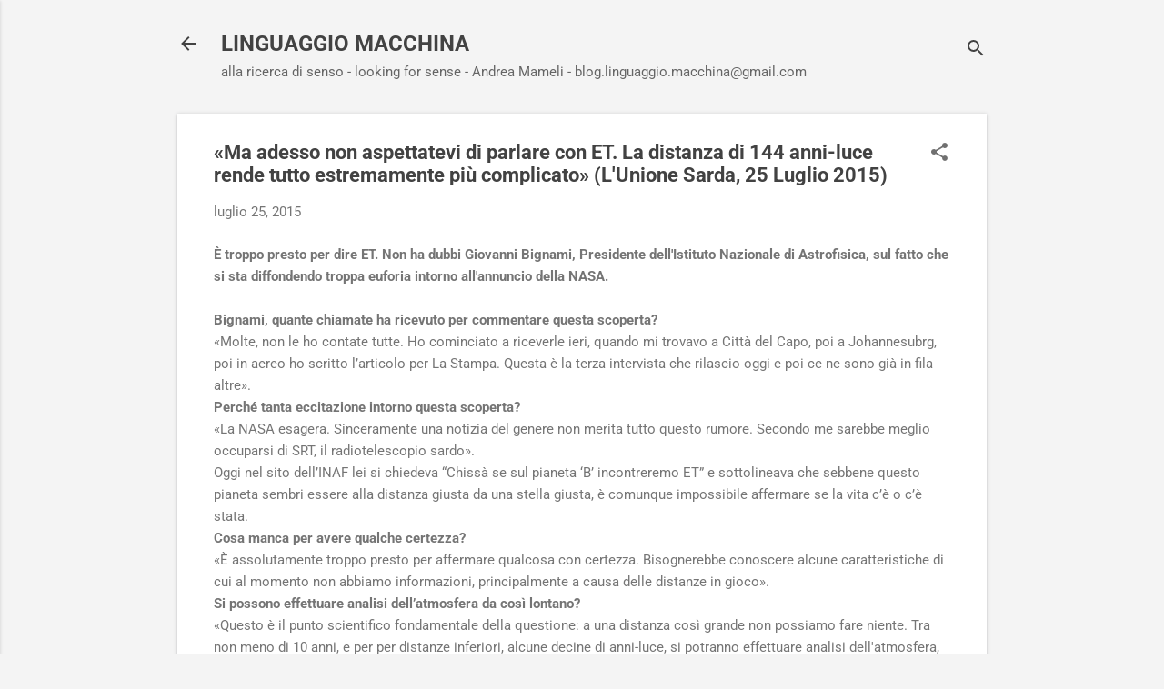

--- FILE ---
content_type: text/html; charset=UTF-8
request_url: https://linguaggio-macchina.blogspot.com/2015/07/intervista-giovanni-bignami-lunione.html
body_size: 28962
content:
<!DOCTYPE html>
<html dir='ltr' lang='it'>
<head>
<meta content='width=device-width, initial-scale=1' name='viewport'/>
<title>&#171;Ma adesso non aspettatevi di parlare con ET. La distanza di 144 anni-luce rende tutto estremamente più complicato&#187; (L&#39;Unione Sarda, 25 Luglio 2015)</title>
<meta content='text/html; charset=UTF-8' http-equiv='Content-Type'/>
<!-- Chrome, Firefox OS and Opera -->
<meta content='#f4f4f4' name='theme-color'/>
<!-- Windows Phone -->
<meta content='#f4f4f4' name='msapplication-navbutton-color'/>
<meta content='blogger' name='generator'/>
<link href='https://linguaggio-macchina.blogspot.com/favicon.ico' rel='icon' type='image/x-icon'/>
<link href='http://linguaggio-macchina.blogspot.com/2015/07/intervista-giovanni-bignami-lunione.html' rel='canonical'/>
<link rel="alternate" type="application/atom+xml" title="    LINGUAGGIO MACCHINA - Atom" href="https://linguaggio-macchina.blogspot.com/feeds/posts/default" />
<link rel="alternate" type="application/rss+xml" title="    LINGUAGGIO MACCHINA - RSS" href="https://linguaggio-macchina.blogspot.com/feeds/posts/default?alt=rss" />
<link rel="service.post" type="application/atom+xml" title="    LINGUAGGIO MACCHINA - Atom" href="https://www.blogger.com/feeds/17462532/posts/default" />

<link rel="alternate" type="application/atom+xml" title="    LINGUAGGIO MACCHINA - Atom" href="https://linguaggio-macchina.blogspot.com/feeds/3191709706684426603/comments/default" />
<!--Can't find substitution for tag [blog.ieCssRetrofitLinks]-->
<link href='https://blogger.googleusercontent.com/img/b/R29vZ2xl/AVvXsEgKL4w-Bqo1gMWWgEy8syBvTt_MyZgfRSjFVM7_Jd8HSyZblN9RegBYC5HW4gB_Juoi2_8usyOI7xwNWI0zq3JMfyoxe-qWiCcUT9-PCI8qpfOelvLMRwGwlEd77PjNjOgn0a9ZNOr2OfTg8gNI9kavdkSlP5_Ntdw9HLZjgaBWk7GMuIrFsjs/w640-h288/Bignami-2015.jpg' rel='image_src'/>
<meta content='http://linguaggio-macchina.blogspot.com/2015/07/intervista-giovanni-bignami-lunione.html' property='og:url'/>
<meta content='«Ma adesso non aspettatevi di parlare con ET. La distanza di 144 anni-luce rende tutto estremamente più complicato» (L&#39;Unione Sarda, 25 Luglio 2015)' property='og:title'/>
<meta content='È troppo presto per dire ET. Non ha dubbi Giovanni Bignami, Presidente dell&#39;Istituto Nazionale di Astrofisica, sul fatto che si sta diffonde...' property='og:description'/>
<meta content='https://blogger.googleusercontent.com/img/b/R29vZ2xl/AVvXsEgKL4w-Bqo1gMWWgEy8syBvTt_MyZgfRSjFVM7_Jd8HSyZblN9RegBYC5HW4gB_Juoi2_8usyOI7xwNWI0zq3JMfyoxe-qWiCcUT9-PCI8qpfOelvLMRwGwlEd77PjNjOgn0a9ZNOr2OfTg8gNI9kavdkSlP5_Ntdw9HLZjgaBWk7GMuIrFsjs/w1200-h630-p-k-no-nu/Bignami-2015.jpg' property='og:image'/>
<style type='text/css'>@font-face{font-family:'Roboto';font-style:italic;font-weight:300;font-stretch:normal;font-display:swap;src:url(//fonts.gstatic.com/s/roboto/v50/KFOKCnqEu92Fr1Mu53ZEC9_Vu3r1gIhOszmOClHrs6ljXfMMLt_QuAj-lg.ttf)format('truetype');}@font-face{font-family:'Roboto';font-style:normal;font-weight:400;font-stretch:normal;font-display:swap;src:url(//fonts.gstatic.com/s/roboto/v50/KFOMCnqEu92Fr1ME7kSn66aGLdTylUAMQXC89YmC2DPNWubEbVmUiA8.ttf)format('truetype');}@font-face{font-family:'Roboto';font-style:normal;font-weight:700;font-stretch:normal;font-display:swap;src:url(//fonts.gstatic.com/s/roboto/v50/KFOMCnqEu92Fr1ME7kSn66aGLdTylUAMQXC89YmC2DPNWuYjalmUiA8.ttf)format('truetype');}</style>
<style id='page-skin-1' type='text/css'><!--
/*! normalize.css v8.0.0 | MIT License | github.com/necolas/normalize.css */html{line-height:1.15;-webkit-text-size-adjust:100%}body{margin:0}h1{font-size:2em;margin:.67em 0}hr{box-sizing:content-box;height:0;overflow:visible}pre{font-family:monospace,monospace;font-size:1em}a{background-color:transparent}abbr[title]{border-bottom:none;text-decoration:underline;text-decoration:underline dotted}b,strong{font-weight:bolder}code,kbd,samp{font-family:monospace,monospace;font-size:1em}small{font-size:80%}sub,sup{font-size:75%;line-height:0;position:relative;vertical-align:baseline}sub{bottom:-0.25em}sup{top:-0.5em}img{border-style:none}button,input,optgroup,select,textarea{font-family:inherit;font-size:100%;line-height:1.15;margin:0}button,input{overflow:visible}button,select{text-transform:none}button,[type="button"],[type="reset"],[type="submit"]{-webkit-appearance:button}button::-moz-focus-inner,[type="button"]::-moz-focus-inner,[type="reset"]::-moz-focus-inner,[type="submit"]::-moz-focus-inner{border-style:none;padding:0}button:-moz-focusring,[type="button"]:-moz-focusring,[type="reset"]:-moz-focusring,[type="submit"]:-moz-focusring{outline:1px dotted ButtonText}fieldset{padding:.35em .75em .625em}legend{box-sizing:border-box;color:inherit;display:table;max-width:100%;padding:0;white-space:normal}progress{vertical-align:baseline}textarea{overflow:auto}[type="checkbox"],[type="radio"]{box-sizing:border-box;padding:0}[type="number"]::-webkit-inner-spin-button,[type="number"]::-webkit-outer-spin-button{height:auto}[type="search"]{-webkit-appearance:textfield;outline-offset:-2px}[type="search"]::-webkit-search-decoration{-webkit-appearance:none}::-webkit-file-upload-button{-webkit-appearance:button;font:inherit}details{display:block}summary{display:list-item}template{display:none}[hidden]{display:none}
/*!************************************************
* Blogger Template Style
* Name: Essential
**************************************************/
body{
overflow-wrap:break-word;
word-break:break-word;
word-wrap:break-word
}
.hidden{
display:none
}
.invisible{
visibility:hidden
}
.container:after,.float-container:after{
clear:both;
content:"";
display:table
}
.clearboth{
clear:both
}
#comments .comment .comment-actions,.subscribe-popup .FollowByEmail .follow-by-email-submit,.widget.Profile .profile-link,.widget.Profile .profile-link.visit-profile{
background:transparent;
border:0;
box-shadow:none;
color:#2196f3;
cursor:pointer;
font-size:14px;
font-weight:700;
outline:none;
text-decoration:none;
text-transform:uppercase;
width:auto
}
.dim-overlay{
height:100vh;
left:0;
position:fixed;
top:0;
width:100%
}
#sharing-dim-overlay{
background-color:transparent
}
input::-ms-clear{
display:none
}
.blogger-logo,.svg-icon-24.blogger-logo{
fill:#ff9800;
opacity:1
}
.loading-spinner-large{
-webkit-animation:mspin-rotate 1568.63ms linear infinite;
animation:mspin-rotate 1568.63ms linear infinite;
height:48px;
overflow:hidden;
position:absolute;
width:48px;
z-index:200
}
.loading-spinner-large>div{
-webkit-animation:mspin-revrot 5332ms steps(4) infinite;
animation:mspin-revrot 5332ms steps(4) infinite
}
.loading-spinner-large>div>div{
-webkit-animation:mspin-singlecolor-large-film 1333ms steps(81) infinite;
animation:mspin-singlecolor-large-film 1333ms steps(81) infinite;
background-size:100%;
height:48px;
width:3888px
}
.mspin-black-large>div>div,.mspin-grey_54-large>div>div{
background-image:url(https://www.blogblog.com/indie/mspin_black_large.svg)
}
.mspin-white-large>div>div{
background-image:url(https://www.blogblog.com/indie/mspin_white_large.svg)
}
.mspin-grey_54-large{
opacity:.54
}
@-webkit-keyframes mspin-singlecolor-large-film{
0%{
-webkit-transform:translateX(0);
transform:translateX(0)
}
to{
-webkit-transform:translateX(-3888px);
transform:translateX(-3888px)
}
}
@keyframes mspin-singlecolor-large-film{
0%{
-webkit-transform:translateX(0);
transform:translateX(0)
}
to{
-webkit-transform:translateX(-3888px);
transform:translateX(-3888px)
}
}
@-webkit-keyframes mspin-rotate{
0%{
-webkit-transform:rotate(0deg);
transform:rotate(0deg)
}
to{
-webkit-transform:rotate(1turn);
transform:rotate(1turn)
}
}
@keyframes mspin-rotate{
0%{
-webkit-transform:rotate(0deg);
transform:rotate(0deg)
}
to{
-webkit-transform:rotate(1turn);
transform:rotate(1turn)
}
}
@-webkit-keyframes mspin-revrot{
0%{
-webkit-transform:rotate(0deg);
transform:rotate(0deg)
}
to{
-webkit-transform:rotate(-1turn);
transform:rotate(-1turn)
}
}
@keyframes mspin-revrot{
0%{
-webkit-transform:rotate(0deg);
transform:rotate(0deg)
}
to{
-webkit-transform:rotate(-1turn);
transform:rotate(-1turn)
}
}
.skip-navigation{
background-color:#fff;
box-sizing:border-box;
color:#000;
display:block;
height:0;
left:0;
line-height:50px;
overflow:hidden;
padding-top:0;
position:fixed;
text-align:center;
top:0;
-webkit-transition:box-shadow .3s,height .3s,padding-top .3s;
transition:box-shadow .3s,height .3s,padding-top .3s;
width:100%;
z-index:900
}
.skip-navigation:focus{
box-shadow:0 4px 5px 0 rgba(0,0,0,.14),0 1px 10px 0 rgba(0,0,0,.12),0 2px 4px -1px rgba(0,0,0,.2);
height:50px
}
#main{
outline:none
}
.main-heading{
position:absolute;
clip:rect(1px,1px,1px,1px);
padding:0;
border:0;
height:1px;
width:1px;
overflow:hidden
}
.Attribution{
margin-top:1em;
text-align:center
}
.Attribution .blogger img,.Attribution .blogger svg{
vertical-align:bottom
}
.Attribution .blogger img{
margin-right:.5em
}
.Attribution div{
line-height:24px;
margin-top:.5em
}
.Attribution .copyright,.Attribution .image-attribution{
font-size:.7em;
margin-top:1.5em
}
.BLOG_mobile_video_class{
display:none
}
.bg-photo{
background-attachment:scroll!important
}
body .CSS_LIGHTBOX{
z-index:900
}
.extendable .show-less,.extendable .show-more{
border-color:#2196f3;
color:#2196f3;
margin-top:8px
}
.extendable .show-less.hidden,.extendable .show-more.hidden,.inline-ad{
display:none
}
.inline-ad{
max-width:100%;
overflow:hidden
}
.adsbygoogle{
display:block
}
#cookieChoiceInfo{
bottom:0;
top:auto
}
iframe.b-hbp-video{
border:0
}
.post-body iframe,.post-body img{
max-width:100%
}
.post-body a[imageanchor=\31]{
display:inline-block
}
.byline{
margin-right:1em
}
.byline:last-child{
margin-right:0
}
.link-copied-dialog{
max-width:520px;
outline:0
}
.link-copied-dialog .modal-dialog-buttons{
margin-top:8px
}
.link-copied-dialog .goog-buttonset-default{
background:transparent;
border:0
}
.link-copied-dialog .goog-buttonset-default:focus{
outline:0
}
.paging-control-container{
margin-bottom:16px
}
.paging-control-container .paging-control{
display:inline-block
}
.paging-control-container .comment-range-text:after,.paging-control-container .paging-control{
color:#2196f3
}
.paging-control-container .comment-range-text,.paging-control-container .paging-control{
margin-right:8px
}
.paging-control-container .comment-range-text:after,.paging-control-container .paging-control:after{
content:"\b7";
cursor:default;
padding-left:8px;
pointer-events:none
}
.paging-control-container .comment-range-text:last-child:after,.paging-control-container .paging-control:last-child:after{
content:none
}
.byline.reactions iframe{
height:20px
}
.b-notification{
color:#000;
background-color:#fff;
border-bottom:1px solid #000;
box-sizing:border-box;
padding:16px 32px;
text-align:center
}
.b-notification.visible{
-webkit-transition:margin-top .3s cubic-bezier(.4,0,.2,1);
transition:margin-top .3s cubic-bezier(.4,0,.2,1)
}
.b-notification.invisible{
position:absolute
}
.b-notification-close{
position:absolute;
right:8px;
top:8px
}
.no-posts-message{
line-height:40px;
text-align:center
}
@media screen and (max-width:800px){
body.item-view .post-body a[imageanchor=\31][style*=float\:\ left\;],body.item-view .post-body a[imageanchor=\31][style*=float\:\ right\;]{
float:none!important;
clear:none!important
}
body.item-view .post-body a[imageanchor=\31] img{
display:block;
height:auto;
margin:0 auto
}
body.item-view .post-body>.separator:first-child>a[imageanchor=\31]:first-child{
margin-top:20px
}
.post-body a[imageanchor]{
display:block
}
body.item-view .post-body a[imageanchor=\31]{
margin-left:0!important;
margin-right:0!important
}
body.item-view .post-body a[imageanchor=\31]+a[imageanchor=\31]{
margin-top:16px
}
}
.item-control{
display:none
}
#comments{
border-top:1px dashed rgba(0,0,0,.54);
margin-top:20px;
padding:20px
}
#comments .comment-thread ol{
margin:0;
padding-left:0;
padding-left:0
}
#comments .comment-thread .comment-replies,#comments .comment .comment-replybox-single{
margin-left:60px
}
#comments .comment-thread .thread-count{
display:none
}
#comments .comment{
list-style-type:none;
padding:0 0 30px;
position:relative
}
#comments .comment .comment{
padding-bottom:8px
}
.comment .avatar-image-container{
position:absolute
}
.comment .avatar-image-container img{
border-radius:50%
}
.avatar-image-container svg,.comment .avatar-image-container .avatar-icon{
border-radius:50%;
border:1px solid #707070;
box-sizing:border-box;
fill:#707070;
height:35px;
margin:0;
padding:7px;
width:35px
}
.comment .comment-block{
margin-top:10px;
margin-left:60px;
padding-bottom:0
}
#comments .comment-author-header-wrapper{
margin-left:40px
}
#comments .comment .thread-expanded .comment-block{
padding-bottom:20px
}
#comments .comment .comment-header .user,#comments .comment .comment-header .user a{
color:#424242;
font-style:normal;
font-weight:700
}
#comments .comment .comment-actions{
bottom:0;
margin-bottom:15px;
position:absolute
}
#comments .comment .comment-actions>*{
margin-right:8px
}
#comments .comment .comment-header .datetime{
bottom:0;
display:inline-block;
font-size:13px;
font-style:italic;
margin-left:8px
}
#comments .comment .comment-footer .comment-timestamp a,#comments .comment .comment-header .datetime,#comments .comment .comment-header .datetime a{
color:rgba(66,66,66,.54)
}
#comments .comment .comment-content,.comment .comment-body{
margin-top:12px;
word-break:break-word
}
.comment-body{
margin-bottom:12px
}
#comments.embed[data-num-comments=\30]{
border:0;
margin-top:0;
padding-top:0
}
#comment-editor-src,#comments.embed[data-num-comments=\30] #comment-post-message,#comments.embed[data-num-comments=\30] div.comment-form>p,#comments.embed[data-num-comments=\30] p.comment-footer{
display:none
}
.comments .comments-content .loadmore.loaded{
max-height:0;
opacity:0;
overflow:hidden
}
.extendable .remaining-items{
height:0;
overflow:hidden;
-webkit-transition:height .3s cubic-bezier(.4,0,.2,1);
transition:height .3s cubic-bezier(.4,0,.2,1)
}
.extendable .remaining-items.expanded{
height:auto
}
.svg-icon-24,.svg-icon-24-button{
cursor:pointer;
height:24px;
width:24px;
min-width:24px
}
.touch-icon{
margin:-12px;
padding:12px
}
.touch-icon:active,.touch-icon:focus{
background-color:hsla(0,0%,60%,.4);
border-radius:50%
}
svg:not(:root).touch-icon{
overflow:visible
}
html[dir=rtl] .rtl-reversible-icon{
-webkit-transform:scaleX(-1);
transform:scaleX(-1)
}
.svg-icon-24-button,.touch-icon-button{
background:transparent;
border:0;
margin:0;
outline:none;
padding:0
}
.touch-icon-button .touch-icon:active,.touch-icon-button .touch-icon:focus{
background-color:transparent
}
.touch-icon-button:active .touch-icon,.touch-icon-button:focus .touch-icon{
background-color:hsla(0,0%,60%,.4);
border-radius:50%
}
.Profile .default-avatar-wrapper .avatar-icon{
border-radius:50%;
border:1px solid #707070;
box-sizing:border-box;
fill:#707070;
margin:0
}
.Profile .individual .default-avatar-wrapper .avatar-icon{
padding:25px
}
.Profile .individual .avatar-icon,.Profile .individual .profile-img{
height:120px;
width:120px
}
.Profile .team .default-avatar-wrapper .avatar-icon{
padding:8px
}
.Profile .team .avatar-icon,.Profile .team .default-avatar-wrapper,.Profile .team .profile-img{
height:40px;
width:40px
}
.snippet-container{
margin:0;
position:relative;
overflow:hidden
}
.snippet-fade{
bottom:0;
box-sizing:border-box;
position:absolute;
width:96px;
right:0
}
.snippet-fade:after{
content:"\2026";
float:right
}
.post-bottom{
-webkit-box-align:center;
align-items:center;
display:-webkit-box;
display:flex;
flex-wrap:wrap
}
.post-footer{
-webkit-box-flex:1;
flex:1 1 auto;
flex-wrap:wrap;
-webkit-box-ordinal-group:2;
order:1
}
.post-footer>*{
-webkit-box-flex:0;
flex:0 1 auto
}
.post-footer .byline:last-child{
margin-right:1em
}
.jump-link{
-webkit-box-flex:0;
flex:0 0 auto;
-webkit-box-ordinal-group:3;
order:2
}
.centered-top-container.sticky{
left:0;
position:fixed;
right:0;
top:0;
width:auto;
z-index:50;
-webkit-transition-property:opacity,-webkit-transform;
transition-property:opacity,-webkit-transform;
transition-property:transform,opacity;
transition-property:transform,opacity,-webkit-transform;
-webkit-transition-duration:.2s;
transition-duration:.2s;
-webkit-transition-timing-function:cubic-bezier(.4,0,.2,1);
transition-timing-function:cubic-bezier(.4,0,.2,1)
}
.centered-top-placeholder{
display:none
}
.collapsed-header .centered-top-placeholder{
display:block
}
.centered-top-container .Header .replaced h1,.centered-top-placeholder .Header .replaced h1{
display:none
}
.centered-top-container.sticky .Header .replaced h1{
display:block
}
.centered-top-container.sticky .Header .header-widget{
background:none
}
.centered-top-container.sticky .Header .header-image-wrapper{
display:none
}
.centered-top-container img,.centered-top-placeholder img{
max-width:100%
}
.collapsible{
-webkit-transition:height .3s cubic-bezier(.4,0,.2,1);
transition:height .3s cubic-bezier(.4,0,.2,1)
}
.collapsible,.collapsible>summary{
display:block;
overflow:hidden
}
.collapsible>:not(summary){
display:none
}
.collapsible[open]>:not(summary){
display:block
}
.collapsible:focus,.collapsible>summary:focus{
outline:none
}
.collapsible>summary{
cursor:pointer;
display:block;
padding:0
}
.collapsible:focus>summary,.collapsible>summary:focus{
background-color:transparent
}
.collapsible>summary::-webkit-details-marker{
display:none
}
.collapsible-title{
-webkit-box-align:center;
align-items:center;
display:-webkit-box;
display:flex
}
.collapsible-title .title{
-webkit-box-flex:1;
flex:1 1 auto;
-webkit-box-ordinal-group:1;
order:0;
overflow:hidden;
text-overflow:ellipsis;
white-space:nowrap
}
.collapsible-title .chevron-down,.collapsible[open] .collapsible-title .chevron-up{
display:block
}
.collapsible-title .chevron-up,.collapsible[open] .collapsible-title .chevron-down{
display:none
}
.flat-button{
font-weight:700;
text-transform:uppercase;
border-radius:2px;
padding:8px;
margin:-8px
}
.flat-button,.flat-icon-button{
cursor:pointer;
display:inline-block
}
.flat-icon-button{
background:transparent;
border:0;
outline:none;
margin:-12px;
padding:12px;
box-sizing:content-box;
line-height:0
}
.flat-icon-button,.flat-icon-button .splash-wrapper{
border-radius:50%
}
.flat-icon-button .splash.animate{
-webkit-animation-duration:.3s;
animation-duration:.3s
}
.overflowable-container{
max-height:46px;
overflow:hidden;
position:relative
}
.overflow-button{
cursor:pointer
}
#overflowable-dim-overlay{
background:transparent
}
.overflow-popup{
box-shadow:0 2px 2px 0 rgba(0,0,0,.14),0 3px 1px -2px rgba(0,0,0,.2),0 1px 5px 0 rgba(0,0,0,.12);
background-color:#ffffff;
left:0;
max-width:calc(100% - 32px);
position:absolute;
top:0;
visibility:hidden;
z-index:101
}
.overflow-popup ul{
list-style:none
}
.overflow-popup .tabs li,.overflow-popup li{
display:block;
height:auto
}
.overflow-popup .tabs li{
padding-left:0;
padding-right:0
}
.overflow-button.hidden,.overflow-popup .tabs li.hidden,.overflow-popup li.hidden{
display:none
}
.pill-button{
background:transparent;
border:1px solid;
border-radius:12px;
cursor:pointer;
display:inline-block;
padding:4px 16px;
text-transform:uppercase
}
.ripple{
position:relative
}
.ripple>*{
z-index:1
}
.splash-wrapper{
bottom:0;
left:0;
overflow:hidden;
pointer-events:none;
position:absolute;
right:0;
top:0;
z-index:0
}
.splash{
background:#ccc;
border-radius:100%;
display:block;
opacity:.6;
position:absolute;
-webkit-transform:scale(0);
transform:scale(0)
}
.splash.animate{
-webkit-animation:ripple-effect .4s linear;
animation:ripple-effect .4s linear
}
@-webkit-keyframes ripple-effect{
to{
opacity:0;
-webkit-transform:scale(2.5);
transform:scale(2.5)
}
}
@keyframes ripple-effect{
to{
opacity:0;
-webkit-transform:scale(2.5);
transform:scale(2.5)
}
}
.search{
display:-webkit-box;
display:flex;
line-height:24px;
width:24px
}
.search.focused,.search.focused .section{
width:100%
}
.search form{
z-index:101
}
.search h3{
display:none
}
.search form{
display:-webkit-box;
display:flex;
-webkit-box-flex:1;
flex:1 0 0;
border-bottom:1px solid transparent;
padding-bottom:8px
}
.search form>*{
display:none
}
.search.focused form>*{
display:block
}
.search .search-input label{
display:none
}
.collapsed-header .centered-top-container .search.focused form{
border-bottom-color:transparent
}
.search-expand{
-webkit-box-flex:0;
flex:0 0 auto
}
.search-expand-text{
display:none
}
.search-close{
display:inline;
vertical-align:middle
}
.search-input{
-webkit-box-flex:1;
flex:1 0 1px
}
.search-input input{
background:none;
border:0;
box-sizing:border-box;
color:#424242;
display:inline-block;
outline:none;
width:calc(100% - 48px)
}
.search-input input.no-cursor{
color:transparent;
text-shadow:0 0 0 #424242
}
.collapsed-header .centered-top-container .search-action,.collapsed-header .centered-top-container .search-input input{
color:#424242
}
.collapsed-header .centered-top-container .search-input input.no-cursor{
color:transparent;
text-shadow:0 0 0 #424242
}
.collapsed-header .centered-top-container .search-input input.no-cursor:focus,.search-input input.no-cursor:focus{
outline:none
}
.search-focused>*{
visibility:hidden
}
.search-focused .search,.search-focused .search-icon{
visibility:visible
}
.widget.Sharing .sharing-button{
display:none
}
.widget.Sharing .sharing-buttons li{
padding:0
}
.widget.Sharing .sharing-buttons li span{
display:none
}
.post-share-buttons{
position:relative
}
.sharing-open.touch-icon-button:active .touch-icon,.sharing-open.touch-icon-button:focus .touch-icon{
background-color:transparent
}
.share-buttons{
background-color:#ffffff;
border-radius:2px;
box-shadow:0 2px 2px 0 rgba(0,0,0,.14),0 3px 1px -2px rgba(0,0,0,.2),0 1px 5px 0 rgba(0,0,0,.12);
color:#424242;
list-style:none;
margin:0;
padding:8px 0;
position:absolute;
top:-11px;
min-width:200px;
z-index:101
}
.share-buttons.hidden{
display:none
}
.sharing-button{
background:transparent;
border:0;
margin:0;
outline:none;
padding:0;
cursor:pointer
}
.share-buttons li{
margin:0;
height:48px
}
.share-buttons li:last-child{
margin-bottom:0
}
.share-buttons li .sharing-platform-button{
box-sizing:border-box;
cursor:pointer;
display:block;
height:100%;
margin-bottom:0;
padding:0 16px;
position:relative;
width:100%
}
.share-buttons li .sharing-platform-button:focus,.share-buttons li .sharing-platform-button:hover{
background-color:hsla(0,0%,50.2%,.1);
outline:none
}
.share-buttons li svg[class*=sharing-],.share-buttons li svg[class^=sharing-]{
position:absolute;
top:10px
}
.share-buttons li span.sharing-platform-button{
position:relative;
top:0
}
.share-buttons li .platform-sharing-text{
display:block;
font-size:16px;
line-height:48px;
white-space:nowrap;
margin-left:56px
}
.sidebar-container{
background-color:#ffffff;
max-width:284px;
overflow-y:auto;
-webkit-transition-property:-webkit-transform;
transition-property:-webkit-transform;
transition-property:transform;
transition-property:transform,-webkit-transform;
-webkit-transition-duration:.3s;
transition-duration:.3s;
-webkit-transition-timing-function:cubic-bezier(0,0,.2,1);
transition-timing-function:cubic-bezier(0,0,.2,1);
width:284px;
z-index:101;
-webkit-overflow-scrolling:touch
}
.sidebar-container .navigation{
line-height:0;
padding:16px
}
.sidebar-container .sidebar-back{
cursor:pointer
}
.sidebar-container .widget{
background:none;
margin:0 16px;
padding:16px 0
}
.sidebar-container .widget .title{
color:#424242;
margin:0
}
.sidebar-container .widget ul{
list-style:none;
margin:0;
padding:0
}
.sidebar-container .widget ul ul{
margin-left:1em
}
.sidebar-container .widget li{
font-size:16px;
line-height:normal
}
.sidebar-container .widget+.widget{
border-top:1px dashed #cccccc
}
.BlogArchive li{
margin:16px 0
}
.BlogArchive li:last-child{
margin-bottom:0
}
.Label li a{
display:inline-block
}
.BlogArchive .post-count,.Label .label-count{
float:right;
margin-left:.25em
}
.BlogArchive .post-count:before,.Label .label-count:before{
content:"("
}
.BlogArchive .post-count:after,.Label .label-count:after{
content:")"
}
.widget.Translate .skiptranslate>div{
display:block!important
}
.widget.Profile .profile-link{
display:-webkit-box;
display:flex
}
.widget.Profile .team-member .default-avatar-wrapper,.widget.Profile .team-member .profile-img{
-webkit-box-flex:0;
flex:0 0 auto;
margin-right:1em
}
.widget.Profile .individual .profile-link{
-webkit-box-orient:vertical;
-webkit-box-direction:normal;
flex-direction:column
}
.widget.Profile .team .profile-link .profile-name{
align-self:center;
display:block;
-webkit-box-flex:1;
flex:1 1 auto
}
.dim-overlay{
background-color:rgba(0,0,0,.54);
z-index:100
}
body.sidebar-visible{
overflow-y:hidden
}
@media screen and (max-width:1439px){
.sidebar-container{
bottom:0;
position:fixed;
top:0;
left:0;
right:auto
}
.sidebar-container.sidebar-invisible{
-webkit-transition-timing-function:cubic-bezier(.4,0,.6,1);
transition-timing-function:cubic-bezier(.4,0,.6,1);
-webkit-transform:translateX(-284px);
transform:translateX(-284px)
}
}
@media screen and (min-width:1440px){
.sidebar-container{
position:absolute;
top:0;
left:0;
right:auto
}
.sidebar-container .navigation{
display:none
}
}
.dialog{
box-shadow:0 2px 2px 0 rgba(0,0,0,.14),0 3px 1px -2px rgba(0,0,0,.2),0 1px 5px 0 rgba(0,0,0,.12);
background:#ffffff;
box-sizing:border-box;
color:#757575;
padding:30px;
position:fixed;
text-align:center;
width:calc(100% - 24px);
z-index:101
}
.dialog input[type=email],.dialog input[type=text]{
background-color:transparent;
border:0;
border-bottom:1px solid rgba(117,117,117,.12);
color:#757575;
display:block;
font-family:Roboto, sans-serif;
font-size:16px;
line-height:24px;
margin:auto;
padding-bottom:7px;
outline:none;
text-align:center;
width:100%
}
.dialog input[type=email]::-webkit-input-placeholder,.dialog input[type=text]::-webkit-input-placeholder{
color:#757575
}
.dialog input[type=email]::-moz-placeholder,.dialog input[type=text]::-moz-placeholder{
color:#757575
}
.dialog input[type=email]:-ms-input-placeholder,.dialog input[type=text]:-ms-input-placeholder{
color:#757575
}
.dialog input[type=email]::-ms-input-placeholder,.dialog input[type=text]::-ms-input-placeholder{
color:#757575
}
.dialog input[type=email]::placeholder,.dialog input[type=text]::placeholder{
color:#757575
}
.dialog input[type=email]:focus,.dialog input[type=text]:focus{
border-bottom:2px solid #2196f3;
padding-bottom:6px
}
.dialog input.no-cursor{
color:transparent;
text-shadow:0 0 0 #757575
}
.dialog input.no-cursor:focus{
outline:none
}
.dialog input[type=submit]{
font-family:Roboto, sans-serif
}
.dialog .goog-buttonset-default{
color:#2196f3
}
.subscribe-popup{
max-width:364px
}
.subscribe-popup h3{
color:#424242;
font-size:1.8em;
margin-top:0
}
.subscribe-popup .FollowByEmail h3{
display:none
}
.subscribe-popup .FollowByEmail .follow-by-email-submit{
color:#2196f3;
display:inline-block;
margin:24px auto 0;
width:auto;
white-space:normal
}
.subscribe-popup .FollowByEmail .follow-by-email-submit:disabled{
cursor:default;
opacity:.3
}
@media (max-width:800px){
.blog-name div.widget.Subscribe{
margin-bottom:16px
}
body.item-view .blog-name div.widget.Subscribe{
margin:8px auto 16px;
width:100%
}
}
.tabs{
list-style:none
}
.tabs li,.tabs li a{
display:inline-block
}
.tabs li a{
cursor:pointer;
font-weight:700;
text-transform:uppercase;
padding:12px 8px
}
.tabs .selected{
border-bottom:4px solid #424242
}
.tabs .selected a{
color:#424242
}
body#layout .bg-photo,body#layout .bg-photo-overlay{
display:none
}
body#layout .page_body{
padding:0;
position:relative;
top:0
}
body#layout .page{
display:inline-block;
left:inherit;
position:relative;
vertical-align:top;
width:540px
}
body#layout .centered{
max-width:954px
}
body#layout .navigation{
display:none
}
body#layout .sidebar-container{
display:inline-block;
width:40%
}
body#layout .hamburger-menu,body#layout .search{
display:none
}
.centered-top-container .svg-icon-24,body.collapsed-header .centered-top-placeholder .svg-icon-24{
fill:#424242
}
.sidebar-container .svg-icon-24{
fill:#707070
}
.centered-bottom .svg-icon-24,body.collapsed-header .centered-top-container .svg-icon-24{
fill:#707070
}
.centered-bottom .share-buttons .svg-icon-24,.share-buttons .svg-icon-24{
fill:#424242
}
body{
background-color:#f4f4f4;
color:#757575;
font:15px Roboto, sans-serif;
margin:0;
min-height:100vh
}
img{
max-width:100%
}
h3{
color:#757575;
font-size:16px
}
a{
text-decoration:none;
color:#2196f3
}
a:visited{
color:#2196f3
}
a:hover{
color:#2196f3
}
blockquote{
color:#444444;
font:italic 300 15px Roboto, sans-serif;
font-size:x-large;
text-align:center
}
.pill-button{
font-size:12px
}
.bg-photo-container{
height:480px;
overflow:hidden;
position:absolute;
width:100%;
z-index:1
}
.bg-photo{
background:#f4f4f4 none repeat scroll top left;
background-attachment:scroll;
background-size:cover;
-webkit-filter:blur(0px);
filter:blur(0px);
height:calc(100% + 2 * 0px);
left:0px;
position:absolute;
top:0px;
width:calc(100% + 2 * 0px)
}
.bg-photo-overlay{
background:rgba(0, 0, 0 ,0);
background-size:cover;
height:480px;
position:absolute;
width:100%;
z-index:2
}
.hamburger-menu{
float:left;
margin-top:0
}
.sticky .hamburger-menu{
float:none;
position:absolute
}
.no-sidebar-widget .hamburger-menu{
display:none
}
.footer .widget .title{
margin:0;
line-height:24px
}
.search{
border-bottom:1px solid rgba(66, 66, 66, 0);
float:right;
position:relative;
-webkit-transition-property:width;
transition-property:width;
-webkit-transition-duration:.5s;
transition-duration:.5s;
-webkit-transition-timing-function:cubic-bezier(.4,0,.2,1);
transition-timing-function:cubic-bezier(.4,0,.2,1);
z-index:101
}
.search .dim-overlay{
background-color:transparent
}
.search form{
height:36px;
-webkit-transition:border-color .2s cubic-bezier(.4,0,.2,1) .5s;
transition:border-color .2s cubic-bezier(.4,0,.2,1) .5s
}
.search.focused{
width:calc(100% - 48px)
}
.search.focused form{
display:-webkit-box;
display:flex;
-webkit-box-flex:1;
flex:1 0 1px;
border-color:#424242;
margin-left:-24px;
padding-left:36px;
position:relative;
width:auto
}
.item-view .search,.sticky .search{
right:0;
float:none;
margin-left:0;
position:absolute
}
.item-view .search.focused,.sticky .search.focused{
width:calc(100% - 50px)
}
.item-view .search.focused form,.sticky .search.focused form{
border-bottom-color:#757575
}
.centered-top-placeholder.cloned .search form{
z-index:30
}
.search_button{
-webkit-box-flex:0;
flex:0 0 24px;
-webkit-box-orient:vertical;
-webkit-box-direction:normal;
flex-direction:column
}
.search_button svg{
margin-top:0
}
.search-input{
height:48px
}
.search-input input{
display:block;
color:#424242;
font:16px Roboto, sans-serif;
height:48px;
line-height:48px;
padding:0;
width:100%
}
.search-input input::-webkit-input-placeholder{
color:#424242;
opacity:.3
}
.search-input input::-moz-placeholder{
color:#424242;
opacity:.3
}
.search-input input:-ms-input-placeholder{
color:#424242;
opacity:.3
}
.search-input input::-ms-input-placeholder{
color:#424242;
opacity:.3
}
.search-input input::placeholder{
color:#424242;
opacity:.3
}
.search-action{
background:transparent;
border:0;
color:#424242;
cursor:pointer;
display:none;
height:48px;
margin-top:0
}
.sticky .search-action{
color:#757575
}
.search.focused .search-action{
display:block
}
.search.focused .search-action:disabled{
opacity:.3
}
.page_body{
position:relative;
z-index:20
}
.page_body .widget{
margin-bottom:16px
}
.page_body .centered{
box-sizing:border-box;
display:-webkit-box;
display:flex;
-webkit-box-orient:vertical;
-webkit-box-direction:normal;
flex-direction:column;
margin:0 auto;
max-width:922px;
min-height:100vh;
padding:24px 0
}
.page_body .centered>*{
-webkit-box-flex:0;
flex:0 0 auto
}
.page_body .centered>.footer{
margin-top:auto;
text-align:center
}
.blog-name{
margin:32px 0 16px
}
.item-view .blog-name,.sticky .blog-name{
box-sizing:border-box;
margin-left:36px;
min-height:48px;
opacity:1;
padding-top:12px
}
.blog-name .subscribe-section-container{
margin-bottom:32px;
text-align:center;
-webkit-transition-property:opacity;
transition-property:opacity;
-webkit-transition-duration:.5s;
transition-duration:.5s
}
.item-view .blog-name .subscribe-section-container,.sticky .blog-name .subscribe-section-container{
margin:0 0 8px
}
.blog-name .subscribe-empty-placeholder{
margin-bottom:48px
}
.blog-name .PageList{
margin-top:16px;
padding-top:8px;
text-align:center
}
.blog-name .PageList .overflowable-contents{
width:100%
}
.blog-name .PageList h3.title{
color:#424242;
margin:8px auto;
text-align:center;
width:100%
}
.centered-top-container .blog-name{
-webkit-transition-property:opacity;
transition-property:opacity;
-webkit-transition-duration:.5s;
transition-duration:.5s
}
.item-view .return_link{
margin-bottom:12px;
margin-top:12px;
position:absolute
}
.item-view .blog-name{
display:-webkit-box;
display:flex;
flex-wrap:wrap;
margin:0 48px 27px
}
.item-view .subscribe-section-container{
-webkit-box-flex:0;
flex:0 0 auto
}
.item-view #header,.item-view .Header{
margin-bottom:5px;
margin-right:15px
}
.item-view .sticky .Header{
margin-bottom:0
}
.item-view .Header p{
margin:10px 0 0;
text-align:left
}
.item-view .post-share-buttons-bottom{
margin-right:16px
}
.sticky{
background:#ffffff;
box-shadow:0 0 20px 0 rgba(0,0,0,.7);
box-sizing:border-box;
margin-left:0
}
.sticky #header{
margin-bottom:8px;
margin-right:8px
}
.sticky .centered-top{
margin:4px auto;
max-width:890px;
min-height:48px
}
.sticky .blog-name{
display:-webkit-box;
display:flex;
margin:0 48px
}
.sticky .blog-name #header{
-webkit-box-flex:0;
flex:0 1 auto;
-webkit-box-ordinal-group:2;
order:1;
overflow:hidden
}
.sticky .blog-name .subscribe-section-container{
-webkit-box-flex:0;
flex:0 0 auto;
-webkit-box-ordinal-group:3;
order:2
}
.sticky .Header h1{
overflow:hidden;
text-overflow:ellipsis;
white-space:nowrap;
margin-right:-10px;
margin-bottom:-10px;
padding-right:10px;
padding-bottom:10px
}
.sticky .Header p,.sticky .PageList{
display:none
}
.search-focused .hamburger-menu,.search-focused>*{
visibility:visible
}
.item-view .search-focused .blog-name,.sticky .search-focused .blog-name{
opacity:0
}
.centered-bottom,.centered-top-container,.centered-top-placeholder{
padding:0 16px
}
.centered-top{
position:relative
}
.item-view .centered-top.search-focused .subscribe-section-container,.sticky .centered-top.search-focused .subscribe-section-container{
opacity:0
}
.page_body.has-vertical-ads .centered .centered-bottom{
display:inline-block;
width:calc(100% - 176px)
}
.Header h1{
font:bold 45px Roboto, sans-serif;
line-height:normal;
margin:0 0 13px;
text-align:center;
width:100%
}
.Header h1,.Header h1 a,.Header h1 a:hover,.Header h1 a:visited{
color:#424242
}
.item-view .Header h1,.sticky .Header h1{
font-size:24px;
line-height:24px;
margin:0;
text-align:left
}
.sticky .Header h1,.sticky .Header h1 a,.sticky .Header h1 a:hover,.sticky .Header h1 a:visited{
color:#757575
}
.Header p{
color:#424242;
margin:0 0 13px;
opacity:.8;
text-align:center
}
.widget .title{
line-height:28px
}
.BlogArchive li{
font-size:16px
}
.BlogArchive .post-count{
color:#757575
}
#page_body .FeaturedPost,.Blog .blog-posts .post-outer-container{
background:#ffffff;
min-height:40px;
padding:30px 40px;
width:auto;
box-shadow:0 1px 4px 0 rgba(60, 64, 67, 0.30)
}
.Blog .blog-posts .post-outer-container:last-child{
margin-bottom:0
}
.Blog .blog-posts .post-outer-container .post-outer{
border:0;
position:relative;
padding-bottom:.25em
}
.post-outer-container{
margin-bottom:16px
}
.post:first-child{
margin-top:0
}
.post .thumb{
float:left;
height:20%;
width:20%
}
.post-share-buttons-bottom,.post-share-buttons-top{
float:right
}
.post-share-buttons-bottom{
margin-right:24px
}
.post-footer,.post-header{
clear:left;
color:rgba(0, 0, 0, 0.54);
margin:0;
width:inherit
}
.blog-pager{
text-align:center
}
.blog-pager a{
color:#2196f3
}
.blog-pager a:visited{
color:#2196f3
}
.blog-pager a:hover{
color:#2196f3
}
.post-title{
font:bold 22px Roboto, sans-serif;
float:left;
margin:0 0 8px;
max-width:calc(100% - 48px)
}
.post-title a{
font:bold 30px Roboto, sans-serif
}
.post-title,.post-title a,.post-title a:hover,.post-title a:visited{
color:#424242
}
.post-body{
color:#757575;
font:15px Roboto, sans-serif;
line-height:1.6em;
margin:1.5em 0 2em;
display:block
}
.post-body img{
height:inherit
}
.post-body .snippet-thumbnail{
float:left;
margin:0;
margin-right:2em;
max-height:128px;
max-width:128px
}
.post-body .snippet-thumbnail img{
max-width:100%
}
.main .FeaturedPost .widget-content{
border:0;
position:relative;
padding-bottom:.25em
}
.FeaturedPost img{
margin-top:2em
}
.FeaturedPost .snippet-container{
margin:2em 0
}
.FeaturedPost .snippet-container p{
margin:0
}
.FeaturedPost .snippet-thumbnail{
float:none;
height:auto;
margin-bottom:2em;
margin-right:0;
overflow:hidden;
max-height:calc(600px + 2em);
max-width:100%;
text-align:center;
width:100%
}
.FeaturedPost .snippet-thumbnail img{
max-width:100%;
width:100%
}
.byline{
color:rgba(0, 0, 0, 0.54);
display:inline-block;
line-height:24px;
margin-top:8px;
vertical-align:top
}
.byline.post-author:first-child{
margin-right:0
}
.byline.reactions .reactions-label{
line-height:22px;
vertical-align:top
}
.byline.post-share-buttons{
position:relative;
display:inline-block;
margin-top:0;
width:100%
}
.byline.post-share-buttons .sharing{
float:right
}
.flat-button.ripple:hover{
background-color:rgba(33,150,243,.12)
}
.flat-button.ripple .splash{
background-color:rgba(33,150,243,.4)
}
a.timestamp-link,a:active.timestamp-link,a:visited.timestamp-link{
color:inherit;
font:inherit;
text-decoration:inherit
}
.post-share-buttons{
margin-left:0
}
.post-share-buttons.invisible{
display:none
}
.clear-sharing{
min-height:24px
}
.comment-link{
color:#2196f3;
position:relative
}
.comment-link .num_comments{
margin-left:8px;
vertical-align:top
}
#comment-holder .continue{
display:none
}
#comment-editor{
margin-bottom:20px;
margin-top:20px
}
#comments .comment-form h4,#comments h3.title{
position:absolute;
clip:rect(1px,1px,1px,1px);
padding:0;
border:0;
height:1px;
width:1px;
overflow:hidden
}
.post-filter-message{
background-color:rgba(0,0,0,.7);
color:#fff;
display:table;
margin-bottom:16px;
width:100%
}
.post-filter-message div{
display:table-cell;
padding:15px 28px
}
.post-filter-message div:last-child{
padding-left:0;
text-align:right
}
.post-filter-message a{
white-space:nowrap
}
.post-filter-message .search-label,.post-filter-message .search-query{
font-weight:700;
color:#2196f3
}
#blog-pager{
margin:2em 0
}
#blog-pager a{
color:#2196f3;
font-size:14px
}
.subscribe-button{
border-color:#424242;
color:#424242
}
.sticky .subscribe-button{
border-color:#757575;
color:#757575
}
.tabs{
margin:0 auto;
padding:0
}
.tabs li{
margin:0 8px;
vertical-align:top
}
.tabs .overflow-button a,.tabs li a{
color:#757575;
font:700 normal 15px Roboto, sans-serif;
line-height:18px
}
.tabs .overflow-button a{
padding:12px 8px
}
.overflow-popup .tabs li{
text-align:left
}
.overflow-popup li a{
color:#757575;
display:block;
padding:8px 20px
}
.overflow-popup li.selected a{
color:#424242
}
.ReportAbuse.widget{
margin-bottom:0
}
.ReportAbuse a.report_abuse{
display:inline-block;
margin-bottom:8px;
font:15px Roboto, sans-serif;
font-weight:400;
line-height:24px
}
.ReportAbuse a.report_abuse,.ReportAbuse a.report_abuse:hover{
color:#888
}
.byline.post-labels a,.Label li,.Label span.label-size{
background-color:#f7f7f7;
border:1px solid #f7f7f7;
border-radius:15px;
display:inline-block;
margin:4px 4px 4px 0;
padding:3px 8px
}
.byline.post-labels a,.Label a{
color:#2196f3
}
.Label ul{
list-style:none;
padding:0
}
.PopularPosts{
background-color:#f4f4f4;
padding:30px 40px
}
.PopularPosts .item-content{
color:#757575;
margin-top:24px
}
.PopularPosts a,.PopularPosts a:hover,.PopularPosts a:visited{
color:#2196f3
}
.PopularPosts .post-title,.PopularPosts .post-title a,.PopularPosts .post-title a:hover,.PopularPosts .post-title a:visited{
color:#424242;
font-size:18px;
font-weight:700;
line-height:24px
}
.PopularPosts,.PopularPosts h3.title a{
color:#757575;
font:15px Roboto, sans-serif
}
.main .PopularPosts{
padding:16px 40px
}
.PopularPosts h3.title{
font-size:14px;
margin:0
}
.PopularPosts h3.post-title{
margin-bottom:0
}
.PopularPosts .byline{
color:rgba(0, 0, 0, 0.54)
}
.PopularPosts .jump-link{
float:right;
margin-top:16px
}
.PopularPosts .post-header .byline{
font-size:.9em;
font-style:italic;
margin-top:6px
}
.PopularPosts ul{
list-style:none;
padding:0;
margin:0
}
.PopularPosts .post{
padding:20px 0
}
.PopularPosts .post+.post{
border-top:1px dashed #cccccc
}
.PopularPosts .item-thumbnail{
float:left;
margin-right:32px
}
.PopularPosts .item-thumbnail img{
height:88px;
padding:0;
width:88px
}
.inline-ad{
margin-bottom:16px
}
.desktop-ad .inline-ad{
display:block
}
.adsbygoogle{
overflow:hidden
}
.vertical-ad-container{
float:right;
margin-right:16px;
width:128px
}
.vertical-ad-container .AdSense+.AdSense{
margin-top:16px
}
.inline-ad-placeholder,.vertical-ad-placeholder{
background:#ffffff;
border:1px solid #000;
opacity:.9;
vertical-align:middle;
text-align:center
}
.inline-ad-placeholder span,.vertical-ad-placeholder span{
margin-top:290px;
display:block;
text-transform:uppercase;
font-weight:700;
color:#424242
}
.vertical-ad-placeholder{
height:600px
}
.vertical-ad-placeholder span{
margin-top:290px;
padding:0 40px
}
.inline-ad-placeholder{
height:90px
}
.inline-ad-placeholder span{
margin-top:36px
}
.Attribution{
display:inline-block;
color:#757575
}
.Attribution a,.Attribution a:hover,.Attribution a:visited{
color:#2196f3
}
.Attribution svg{
display:none
}
.sidebar-container{
box-shadow:1px 1px 3px rgba(0,0,0,.1)
}
.sidebar-container,.sidebar-container .sidebar_bottom{
background-color:#ffffff
}
.sidebar-container .navigation,.sidebar-container .sidebar_top_wrapper{
background-color:#f7f7f7
}
.sidebar-container .sidebar_top{
overflow:auto
}
.sidebar-container .sidebar_bottom{
width:100%;
padding-top:16px
}
.sidebar-container .widget:first-child{
padding-top:0
}
.no-sidebar-widget .sidebar-container,.preview .sidebar-container{
display:none
}
.sidebar_top .widget.Profile{
padding-bottom:16px
}
.widget.Profile{
margin:0;
width:100%
}
.widget.Profile h2{
display:none
}
.widget.Profile h3.title{
color:rgba(0,0,0,0.52);
margin:16px 32px
}
.widget.Profile .individual{
text-align:center
}
.widget.Profile .individual .profile-link{
padding:1em
}
.widget.Profile .individual .default-avatar-wrapper .avatar-icon{
margin:auto
}
.widget.Profile .team{
margin-bottom:32px;
margin-left:32px;
margin-right:32px
}
.widget.Profile ul{
list-style:none;
padding:0
}
.widget.Profile li{
margin:10px 0
}
.widget.Profile .profile-img{
border-radius:50%;
float:none
}
.widget.Profile .profile-link{
color:#424242;
font-size:.9em;
margin-bottom:1em;
opacity:.87;
overflow:hidden
}
.widget.Profile .profile-link.visit-profile{
border-style:solid;
border-width:1px;
border-radius:12px;
cursor:pointer;
font-size:12px;
font-weight:400;
padding:5px 20px;
display:inline-block;
line-height:normal
}
.widget.Profile dd{
color:rgba(0, 0, 0, 0.54);
margin:0 16px
}
.widget.Profile location{
margin-bottom:1em
}
.widget.Profile .profile-textblock{
font-size:14px;
line-height:24px;
position:relative
}
body.sidebar-visible .bg-photo-container,body.sidebar-visible .page_body{
overflow-y:scroll
}
@media screen and (min-width:1440px){
.sidebar-container{
min-height:100%;
overflow:visible;
z-index:32
}
.sidebar-container.show-sidebar-top{
margin-top:480px;
min-height:calc(100% - 480px)
}
.sidebar-container .sidebar_top_wrapper{
background-color:rgba(255, 255, 255, 1);
height:480px;
margin-top:-480px
}
.sidebar-container .sidebar_top{
height:480px;
max-height:480px
}
.sidebar-container .sidebar_bottom{
max-width:284px;
width:284px
}
body.collapsed-header .sidebar-container{
z-index:15
}
.sidebar-container .sidebar_top:empty{
display:none
}
.sidebar-container .sidebar_top>:only-child{
-webkit-box-flex:0;
flex:0 0 auto;
align-self:center;
width:100%
}
.sidebar_top_wrapper.no-items{
display:none
}
}
.post-snippet.snippet-container{
max-height:120px
}
.post-snippet .snippet-item{
line-height:24px
}
.post-snippet .snippet-fade{
background:-webkit-linear-gradient(left,#ffffff 0,#ffffff 20%,rgba(255, 255, 255, 0) 100%);
background:linear-gradient(to left,#ffffff 0,#ffffff 20%,rgba(255, 255, 255, 0) 100%);
color:#757575;
height:24px
}
.popular-posts-snippet.snippet-container{
max-height:72px
}
.popular-posts-snippet .snippet-item{
line-height:24px
}
.PopularPosts .popular-posts-snippet .snippet-fade{
color:#757575;
height:24px
}
.main .popular-posts-snippet .snippet-fade{
background:-webkit-linear-gradient(left,#f4f4f4 0,#f4f4f4 20%,rgba(244, 244, 244, 0) 100%);
background:linear-gradient(to left,#f4f4f4 0,#f4f4f4 20%,rgba(244, 244, 244, 0) 100%)
}
.sidebar_bottom .popular-posts-snippet .snippet-fade{
background:-webkit-linear-gradient(left,#ffffff 0,#ffffff 20%,rgba(255, 255, 255, 0) 100%);
background:linear-gradient(to left,#ffffff 0,#ffffff 20%,rgba(255, 255, 255, 0) 100%)
}
.profile-snippet.snippet-container{
max-height:192px
}
.has-location .profile-snippet.snippet-container{
max-height:144px
}
.profile-snippet .snippet-item{
line-height:24px
}
.profile-snippet .snippet-fade{
background:-webkit-linear-gradient(left,#f7f7f7 0,#f7f7f7 20%,rgba(247, 247, 247, 0) 100%);
background:linear-gradient(to left,#f7f7f7 0,#f7f7f7 20%,rgba(247, 247, 247, 0) 100%);
color:rgba(0, 0, 0, 0.54);
height:24px
}
@media screen and (min-width:1440px){
.profile-snippet .snippet-fade{
background:-webkit-linear-gradient(left,rgba(255, 255, 255, 1) 0,rgba(255, 255, 255, 1) 20%,rgba(255, 255, 255, 0) 100%);
background:linear-gradient(to left,rgba(255, 255, 255, 1) 0,rgba(255, 255, 255, 1) 20%,rgba(255, 255, 255, 0) 100%)
}
}
@media screen and (max-width:800px){
.blog-name{
margin-top:0
}
body.item-view .blog-name{
margin:0 48px
}
.blog-name .subscribe-empty-placeholder{
margin-bottom:0
}
.centered-bottom{
padding:8px
}
body.item-view .centered-bottom{
padding:0
}
body.item-view #header,body.item-view .widget.Header{
margin-right:0
}
body.collapsed-header .centered-top-container .blog-name{
display:block
}
body.collapsed-header .centered-top-container .widget.Header h1{
text-align:center
}
.widget.Header header{
padding:0
}
.widget.Header h1{
font-size:$(blog.title.font.size * 24/45);
line-height:$(blog.title.font.size * 24/45);
margin-bottom:13px
}
body.item-view .widget.Header h1,body.item-view .widget.Header p{
text-align:center
}
.blog-name .widget.PageList{
padding:0
}
body.item-view .centered-top{
margin-bottom:5px
}
.search-action,.search-input{
margin-bottom:-8px
}
.search form{
margin-bottom:8px
}
body.item-view .subscribe-section-container{
margin:5px 0 0;
width:100%
}
#page_body.section div.widget.FeaturedPost,.widget.Blog .blog-posts .post-outer-container,.widget.PopularPosts{
padding:16px
}
.widget.Blog .blog-posts .post-outer-container .post-outer{
padding:0
}
.post:first-child{
margin:0
}
.post-body .snippet-thumbnail{
margin:0 3vw 3vw 0
}
.post-body .snippet-thumbnail img{
height:20vw;
width:20vw;
max-height:128px;
max-width:128px
}
.widget.PopularPosts div.item-thumbnail{
margin:0 3vw 3vw 0
}
.widget.PopularPosts div.item-thumbnail img{
height:20vw;
width:20vw;
max-height:88px;
max-width:88px
}
.post-title{
line-height:1
}
.post-title,.post-title a{
font-size:20px
}
#page_body.section div.widget.FeaturedPost h3 a{
font-size:22px
}
.mobile-ad .inline-ad{
display:block
}
.page_body.has-vertical-ads .vertical-ad-container,.page_body.has-vertical-ads .vertical-ad-container ins{
display:none
}
.page_body.has-vertical-ads .centered .centered-bottom,.page_body.has-vertical-ads .centered .centered-top{
display:block;
width:auto
}
.post-filter-message div{
padding:8px 16px
}
}
@media screen and (min-width:1440px){
body{
position:relative
}
body.item-view .blog-name{
margin-left:48px
}
.no-sidebar-widget .page_body,.preview .page_body{
margin-left:0
}
.page_body{
margin-left:284px
}
.search{
margin-left:0
}
.search.focused{
width:100%
}
.sticky{
padding-left:284px
}
.hamburger-menu{
display:none
}
body.collapsed-header .page_body .centered-top-container{
padding-left:284px;
padding-right:0;
width:100%
}
body.collapsed-header .centered-top-container .search.focused{
width:100%
}
body.collapsed-header .centered-top-container .blog-name{
margin-left:0
}
body.collapsed-header.item-view .centered-top-container .search.focused{
width:calc(100% - 50px)
}
body.collapsed-header.item-view .centered-top-container .blog-name{
margin-left:40px
}
}

--></style>
<style id='template-skin-1' type='text/css'><!--
body#layout .hidden,
body#layout .invisible {
display: inherit;
}
body#layout .navigation {
display: none;
}
body#layout .page,
body#layout .sidebar_top,
body#layout .sidebar_bottom {
display: inline-block;
left: inherit;
position: relative;
vertical-align: top;
}
body#layout .page {
float: right;
margin-left: 20px;
width: 55%;
}
body#layout .sidebar-container {
float: right;
width: 40%;
}
body#layout .hamburger-menu {
display: none;
}
--></style>
<script async='async' src='https://www.gstatic.com/external_hosted/clipboardjs/clipboard.min.js'></script>
<link href='https://www.blogger.com/dyn-css/authorization.css?targetBlogID=17462532&amp;zx=a49e5b78-29a7-48bf-bf9e-8a5e3a8cb6cf' media='none' onload='if(media!=&#39;all&#39;)media=&#39;all&#39;' rel='stylesheet'/><noscript><link href='https://www.blogger.com/dyn-css/authorization.css?targetBlogID=17462532&amp;zx=a49e5b78-29a7-48bf-bf9e-8a5e3a8cb6cf' rel='stylesheet'/></noscript>
<meta name='google-adsense-platform-account' content='ca-host-pub-1556223355139109'/>
<meta name='google-adsense-platform-domain' content='blogspot.com'/>

</head>
<body class='item-view variant-strm_light'>
<a class='skip-navigation' href='#main' tabindex='0'>
Passa ai contenuti principali
</a>
<div class='page'>
<div class='bg-photo-overlay'></div>
<div class='bg-photo-container'>
<div class='bg-photo'></div>
</div>
<div class='page_body'>
<div class='centered'>
<div class='centered-top-placeholder'></div>
<header class='centered-top-container' role='banner'>
<div class='centered-top'>
<a class='return_link' href='https://linguaggio-macchina.blogspot.com/'>
<button class='svg-icon-24-button back-button rtl-reversible-icon flat-icon-button ripple'>
<svg class='svg-icon-24'>
<use xlink:href='/responsive/sprite_v1_6.css.svg#ic_arrow_back_black_24dp' xmlns:xlink='http://www.w3.org/1999/xlink'></use>
</svg>
</button>
</a>
<div class='search'>
<button aria-label='Cerca' class='search-expand touch-icon-button'>
<div class='flat-icon-button ripple'>
<svg class='svg-icon-24 search-expand-icon'>
<use xlink:href='/responsive/sprite_v1_6.css.svg#ic_search_black_24dp' xmlns:xlink='http://www.w3.org/1999/xlink'></use>
</svg>
</div>
</button>
<div class='section' id='search_top' name='Search (Top)'><div class='widget BlogSearch' data-version='2' id='BlogSearch1'>
<h3 class='title'>
Cerca nel blog
</h3>
<div class='widget-content' role='search'>
<form action='https://linguaggio-macchina.blogspot.com/search' target='_top'>
<div class='search-input'>
<input aria-label='Cerca nel blog' autocomplete='off' name='q' placeholder='Cerca nel blog' value=''/>
</div>
<input class='search-action flat-button' type='submit' value='Cerca'/>
</form>
</div>
</div></div>
</div>
<div class='clearboth'></div>
<div class='blog-name container'>
<div class='container section' id='header' name='Intestazione'><div class='widget Header' data-version='2' id='Header1'>
<div class='header-widget'>
<div>
<h1>
<a href='https://linguaggio-macchina.blogspot.com/'>
    LINGUAGGIO MACCHINA
</a>
</h1>
</div>
<p>
alla ricerca di senso - looking for sense - Andrea Mameli - blog.linguaggio.macchina@gmail.com
</p>
</div>
</div></div>
<nav role='navigation'>
<div class='clearboth no-items section' id='page_list_top' name='Elenco pagine (in alto)'>
</div>
</nav>
</div>
</div>
</header>
<div>
<div class='vertical-ad-container no-items section' id='ads' name='Annunci'>
</div>
<main class='centered-bottom' id='main' role='main' tabindex='-1'>
<div class='main section' id='page_body' name='Corpo della pagina'>
<div class='widget Blog' data-version='2' id='Blog1'>
<div class='blog-posts hfeed container'>
<article class='post-outer-container'>
<div class='post-outer'>
<div class='post'>
<script type='application/ld+json'>{
  "@context": "http://schema.org",
  "@type": "BlogPosting",
  "mainEntityOfPage": {
    "@type": "WebPage",
    "@id": "http://linguaggio-macchina.blogspot.com/2015/07/intervista-giovanni-bignami-lunione.html"
  },
  "headline": "&#171;Ma adesso non aspettatevi di parlare con ET. La distanza di 144 anni-luce rende tutto estremamente più complicato&#187; (L'Unione Sarda, 25 Luglio 2015)","description": "È troppo presto per dire ET. Non ha dubbi Giovanni Bignami, Presidente dell\u0026#39;Istituto Nazionale di Astrofisica, sul fatto che si sta diff...","datePublished": "2015-07-25T20:51:00+02:00",
  "dateModified": "2022-12-27T22:19:48+01:00","image": {
    "@type": "ImageObject","url": "https://blogger.googleusercontent.com/img/b/R29vZ2xl/AVvXsEgKL4w-Bqo1gMWWgEy8syBvTt_MyZgfRSjFVM7_Jd8HSyZblN9RegBYC5HW4gB_Juoi2_8usyOI7xwNWI0zq3JMfyoxe-qWiCcUT9-PCI8qpfOelvLMRwGwlEd77PjNjOgn0a9ZNOr2OfTg8gNI9kavdkSlP5_Ntdw9HLZjgaBWk7GMuIrFsjs/w1200-h630-p-k-no-nu/Bignami-2015.jpg",
    "height": 630,
    "width": 1200},"publisher": {
    "@type": "Organization",
    "name": "Blogger",
    "logo": {
      "@type": "ImageObject",
      "url": "https://blogger.googleusercontent.com/img/b/U2hvZWJveA/AVvXsEgfMvYAhAbdHksiBA24JKmb2Tav6K0GviwztID3Cq4VpV96HaJfy0viIu8z1SSw_G9n5FQHZWSRao61M3e58ImahqBtr7LiOUS6m_w59IvDYwjmMcbq3fKW4JSbacqkbxTo8B90dWp0Cese92xfLMPe_tg11g/h60/",
      "width": 206,
      "height": 60
    }
  },"author": {
    "@type": "Person",
    "name": "Linguaggio Macchina"
  }
}</script>
<a name='3191709706684426603'></a>
<h3 class='post-title entry-title'>
&#171;Ma adesso non aspettatevi di parlare con ET. La distanza di 144 anni-luce rende tutto estremamente più complicato&#187; (L'Unione Sarda, 25 Luglio 2015)
</h3>
<div class='post-share-buttons post-share-buttons-top'>
<div class='byline post-share-buttons goog-inline-block'>
<div aria-owns='sharing-popup-Blog1-byline-3191709706684426603' class='sharing' data-title='«Ma adesso non aspettatevi di parlare con ET. La distanza di 144 anni-luce rende tutto estremamente più complicato» (L&#39;Unione Sarda, 25 Luglio 2015)'>
<button aria-controls='sharing-popup-Blog1-byline-3191709706684426603' aria-label='Condividi' class='sharing-button touch-icon-button' id='sharing-button-Blog1-byline-3191709706684426603' role='button'>
<div class='flat-icon-button ripple'>
<svg class='svg-icon-24'>
<use xlink:href='/responsive/sprite_v1_6.css.svg#ic_share_black_24dp' xmlns:xlink='http://www.w3.org/1999/xlink'></use>
</svg>
</div>
</button>
<div class='share-buttons-container'>
<ul aria-hidden='true' aria-label='Condividi' class='share-buttons hidden' id='sharing-popup-Blog1-byline-3191709706684426603' role='menu'>
<li>
<span aria-label='Ottieni link' class='sharing-platform-button sharing-element-link' data-href='https://www.blogger.com/share-post.g?blogID=17462532&postID=3191709706684426603&target=' data-url='https://linguaggio-macchina.blogspot.com/2015/07/intervista-giovanni-bignami-lunione.html' role='menuitem' tabindex='-1' title='Ottieni link'>
<svg class='svg-icon-24 touch-icon sharing-link'>
<use xlink:href='/responsive/sprite_v1_6.css.svg#ic_24_link_dark' xmlns:xlink='http://www.w3.org/1999/xlink'></use>
</svg>
<span class='platform-sharing-text'>Ottieni link</span>
</span>
</li>
<li>
<span aria-label='Condividi in Facebook' class='sharing-platform-button sharing-element-facebook' data-href='https://www.blogger.com/share-post.g?blogID=17462532&postID=3191709706684426603&target=facebook' data-url='https://linguaggio-macchina.blogspot.com/2015/07/intervista-giovanni-bignami-lunione.html' role='menuitem' tabindex='-1' title='Condividi in Facebook'>
<svg class='svg-icon-24 touch-icon sharing-facebook'>
<use xlink:href='/responsive/sprite_v1_6.css.svg#ic_24_facebook_dark' xmlns:xlink='http://www.w3.org/1999/xlink'></use>
</svg>
<span class='platform-sharing-text'>Facebook</span>
</span>
</li>
<li>
<span aria-label='Condividi in X' class='sharing-platform-button sharing-element-twitter' data-href='https://www.blogger.com/share-post.g?blogID=17462532&postID=3191709706684426603&target=twitter' data-url='https://linguaggio-macchina.blogspot.com/2015/07/intervista-giovanni-bignami-lunione.html' role='menuitem' tabindex='-1' title='Condividi in X'>
<svg class='svg-icon-24 touch-icon sharing-twitter'>
<use xlink:href='/responsive/sprite_v1_6.css.svg#ic_24_twitter_dark' xmlns:xlink='http://www.w3.org/1999/xlink'></use>
</svg>
<span class='platform-sharing-text'>X</span>
</span>
</li>
<li>
<span aria-label='Condividi in Pinterest' class='sharing-platform-button sharing-element-pinterest' data-href='https://www.blogger.com/share-post.g?blogID=17462532&postID=3191709706684426603&target=pinterest' data-url='https://linguaggio-macchina.blogspot.com/2015/07/intervista-giovanni-bignami-lunione.html' role='menuitem' tabindex='-1' title='Condividi in Pinterest'>
<svg class='svg-icon-24 touch-icon sharing-pinterest'>
<use xlink:href='/responsive/sprite_v1_6.css.svg#ic_24_pinterest_dark' xmlns:xlink='http://www.w3.org/1999/xlink'></use>
</svg>
<span class='platform-sharing-text'>Pinterest</span>
</span>
</li>
<li>
<span aria-label='Email' class='sharing-platform-button sharing-element-email' data-href='https://www.blogger.com/share-post.g?blogID=17462532&postID=3191709706684426603&target=email' data-url='https://linguaggio-macchina.blogspot.com/2015/07/intervista-giovanni-bignami-lunione.html' role='menuitem' tabindex='-1' title='Email'>
<svg class='svg-icon-24 touch-icon sharing-email'>
<use xlink:href='/responsive/sprite_v1_6.css.svg#ic_24_email_dark' xmlns:xlink='http://www.w3.org/1999/xlink'></use>
</svg>
<span class='platform-sharing-text'>Email</span>
</span>
</li>
<li aria-hidden='true' class='hidden'>
<span aria-label='Condividi con altre app' class='sharing-platform-button sharing-element-other' data-url='https://linguaggio-macchina.blogspot.com/2015/07/intervista-giovanni-bignami-lunione.html' role='menuitem' tabindex='-1' title='Condividi con altre app'>
<svg class='svg-icon-24 touch-icon sharing-sharingOther'>
<use xlink:href='/responsive/sprite_v1_6.css.svg#ic_more_horiz_black_24dp' xmlns:xlink='http://www.w3.org/1999/xlink'></use>
</svg>
<span class='platform-sharing-text'>Altre app</span>
</span>
</li>
</ul>
</div>
</div>
</div>
</div>
<div class='post-header'>
<div class='post-header-line-1'>
<span class='byline post-timestamp'>
<meta content='http://linguaggio-macchina.blogspot.com/2015/07/intervista-giovanni-bignami-lunione.html'/>
<a class='timestamp-link' href='https://linguaggio-macchina.blogspot.com/2015/07/intervista-giovanni-bignami-lunione.html' rel='bookmark' title='permanent link'>
<time class='published' datetime='2015-07-25T20:51:00+02:00' title='2015-07-25T20:51:00+02:00'>
luglio 25, 2015
</time>
</a>
</span>
</div>
</div>
<div class='post-body entry-content float-container' id='post-body-3191709706684426603'>
<b>È troppo presto per dire ET. Non ha dubbi Giovanni Bignami, Presidente dell'Istituto Nazionale di Astrofisica, sul fatto che si sta diffondendo troppa euforia intorno all'annuncio della NASA. <br /></b><br />
<b>Bignami, quante chiamate ha ricevuto per commentare questa scoperta?</b>
<br />
&#171;Molte, non le ho contate tutte. Ho cominciato a riceverle ieri, quando mi trovavo a Città del Capo, poi a Johannesubrg, poi in aereo ho scritto l&#8217;articolo per La Stampa. Questa è la terza intervista che rilascio oggi e poi ce ne sono già in fila altre&#187;.
<br />
<b>Perché tanta eccitazione intorno questa scoperta?
</b><br />
&#171;La NASA esagera. Sinceramente una notizia del genere non merita tutto questo rumore. Secondo me sarebbe meglio occuparsi di SRT, il radiotelescopio sardo&#187;.
<br />
Oggi nel sito dell&#8217;INAF lei si chiedeva &#8220;Chissà se sul pianeta &#8216;B&#8217; incontreremo ET&#8221; e sottolineava che sebbene questo pianeta sembri essere alla distanza giusta da una stella giusta, è comunque impossibile affermare se la vita c&#8217;è o c&#8217;è stata.&nbsp;<div><b>Cosa manca per avere qualche certezza?</b>
<br />
&#171;È assolutamente troppo presto per affermare qualcosa con certezza. Bisognerebbe conoscere alcune caratteristiche di cui al momento non abbiamo informazioni, principalmente a causa delle distanze in gioco&#187;.
<br />
<b>Si possono effettuare analisi dell&#8217;atmosfera da così lontano?
</b><br />
&#171;Questo è il punto scientifico fondamentale della questione: a una distanza così grande non possiamo fare niente. Tra non meno di 10 anni, e per per distanze inferiori, alcune decine di anni-luce, si potranno effettuare analisi dell'atmosfera, in particolare per appurare la presenza di ossigeno. Ma attualmente non si può ancora fare&#187;.
<br />
<b>Questi 1400 anni luce che ci separano da Kepler 452B sono quindi troppi?
</b><br />
&#171;Non abbiamo alcuna speranza di comunicare con eventuali abitanti intelligenti, tantomeno di andarci di persona. Quella dei pianeti extrasolari è una questione interessante dal punto di vista puramente scientifico, per la conoscenza dell'universo, ma ogni altra considerazione al momento è puramente speculativa. Comunque se continuiamo a grattare nello spazio, con Kepler o con altri telescopi che seguiranno, troveremo sicuramente altri pianeti simili al nostro&#187;.
<br />
<b>Quindi c'è ancora molto da scoprire?</b><br />
&#171;Non è stato visto tutto neanche sotto i 14 anni luce, non c'è bisogno di arrivare a 1400... In realtà il cielo è davvero molto grande. La caccia ai pianeti nuovi è cominciata meno di vent&#8217;anni fa, e gli astronomi costruiscono strumenti sempre migliori&#187;.
<br />
<b>Lei presiede l'INAF dal 10 Agosto 2011. Possiamo fare un bilancio di questi 4 anni?
</b><br />
&#171;Personalmente è un bilancio estremamente positivo: dall&#8217;INAF ho avuto moltissimo. Abbiamo in ballo molte cose e vorrei continuare a portare avanti progetti di radioastronomia e di astrofisica della alte energie. Sono orgoglioso di affermare che l'Italia si colloca tra la quarta e la quinta posizione al mondo in questo campo. E la Sardegna riveste un ruolo essenziale, ora che avete il più grande radiotelescopio d&#8217;Europa&#187;.<br />
<span style="font-size: x-small;"><b>Andrea Mameli</b></span><div><span style="font-size: x-small;"><b>L'Unione Sarda, 25 Luglio 2015</b></span><br />
<div class="separator" style="clear: both; text-align: center;"><br /></div><div class="separator" style="clear: both; text-align: center;"><a href="https://blogger.googleusercontent.com/img/b/R29vZ2xl/AVvXsEgKL4w-Bqo1gMWWgEy8syBvTt_MyZgfRSjFVM7_Jd8HSyZblN9RegBYC5HW4gB_Juoi2_8usyOI7xwNWI0zq3JMfyoxe-qWiCcUT9-PCI8qpfOelvLMRwGwlEd77PjNjOgn0a9ZNOr2OfTg8gNI9kavdkSlP5_Ntdw9HLZjgaBWk7GMuIrFsjs/s3527/Bignami-2015.jpg" imageanchor="1" style="margin-left: 1em; margin-right: 1em;"><img border="0" data-original-height="1590" data-original-width="3527" height="288" src="https://blogger.googleusercontent.com/img/b/R29vZ2xl/AVvXsEgKL4w-Bqo1gMWWgEy8syBvTt_MyZgfRSjFVM7_Jd8HSyZblN9RegBYC5HW4gB_Juoi2_8usyOI7xwNWI0zq3JMfyoxe-qWiCcUT9-PCI8qpfOelvLMRwGwlEd77PjNjOgn0a9ZNOr2OfTg8gNI9kavdkSlP5_Ntdw9HLZjgaBWk7GMuIrFsjs/w640-h288/Bignami-2015.jpg" width="640" /></a></div><br /><div class="separator" style="clear: both; text-align: center;"><br /></div>
</div></div>
</div>
<div class='post-bottom'>
<div class='post-footer float-container'>
<div class='post-footer-line post-footer-line-1'>
</div>
<div class='post-footer-line post-footer-line-2'>
<span class='byline post-labels'>
<span class='byline-label'>
</span>
<a href='https://linguaggio-macchina.blogspot.com/search/label/astrofisica' rel='tag'>astrofisica</a>
<a href='https://linguaggio-macchina.blogspot.com/search/label/ET' rel='tag'>ET</a>
<a href='https://linguaggio-macchina.blogspot.com/search/label/Giovanni%20Bignami' rel='tag'>Giovanni Bignami</a>
<a href='https://linguaggio-macchina.blogspot.com/search/label/Inaf' rel='tag'>Inaf</a>
<a href='https://linguaggio-macchina.blogspot.com/search/label/Kepler' rel='tag'>Kepler</a>
<a href='https://linguaggio-macchina.blogspot.com/search/label/Kepler%20452B' rel='tag'>Kepler 452B</a>
<a href='https://linguaggio-macchina.blogspot.com/search/label/Sardegna' rel='tag'>Sardegna</a>
<a href='https://linguaggio-macchina.blogspot.com/search/label/scienza' rel='tag'>scienza</a>
<a href='https://linguaggio-macchina.blogspot.com/search/label/srt' rel='tag'>srt</a>
</span>
</div>
<div class='post-footer-line post-footer-line-3'>
</div>
</div>
<div class='post-share-buttons post-share-buttons-bottom invisible'>
<div class='byline post-share-buttons goog-inline-block'>
<div aria-owns='sharing-popup-Blog1-byline-3191709706684426603' class='sharing' data-title='«Ma adesso non aspettatevi di parlare con ET. La distanza di 144 anni-luce rende tutto estremamente più complicato» (L&#39;Unione Sarda, 25 Luglio 2015)'>
<button aria-controls='sharing-popup-Blog1-byline-3191709706684426603' aria-label='Condividi' class='sharing-button touch-icon-button' id='sharing-button-Blog1-byline-3191709706684426603' role='button'>
<div class='flat-icon-button ripple'>
<svg class='svg-icon-24'>
<use xlink:href='/responsive/sprite_v1_6.css.svg#ic_share_black_24dp' xmlns:xlink='http://www.w3.org/1999/xlink'></use>
</svg>
</div>
</button>
<div class='share-buttons-container'>
<ul aria-hidden='true' aria-label='Condividi' class='share-buttons hidden' id='sharing-popup-Blog1-byline-3191709706684426603' role='menu'>
<li>
<span aria-label='Ottieni link' class='sharing-platform-button sharing-element-link' data-href='https://www.blogger.com/share-post.g?blogID=17462532&postID=3191709706684426603&target=' data-url='https://linguaggio-macchina.blogspot.com/2015/07/intervista-giovanni-bignami-lunione.html' role='menuitem' tabindex='-1' title='Ottieni link'>
<svg class='svg-icon-24 touch-icon sharing-link'>
<use xlink:href='/responsive/sprite_v1_6.css.svg#ic_24_link_dark' xmlns:xlink='http://www.w3.org/1999/xlink'></use>
</svg>
<span class='platform-sharing-text'>Ottieni link</span>
</span>
</li>
<li>
<span aria-label='Condividi in Facebook' class='sharing-platform-button sharing-element-facebook' data-href='https://www.blogger.com/share-post.g?blogID=17462532&postID=3191709706684426603&target=facebook' data-url='https://linguaggio-macchina.blogspot.com/2015/07/intervista-giovanni-bignami-lunione.html' role='menuitem' tabindex='-1' title='Condividi in Facebook'>
<svg class='svg-icon-24 touch-icon sharing-facebook'>
<use xlink:href='/responsive/sprite_v1_6.css.svg#ic_24_facebook_dark' xmlns:xlink='http://www.w3.org/1999/xlink'></use>
</svg>
<span class='platform-sharing-text'>Facebook</span>
</span>
</li>
<li>
<span aria-label='Condividi in X' class='sharing-platform-button sharing-element-twitter' data-href='https://www.blogger.com/share-post.g?blogID=17462532&postID=3191709706684426603&target=twitter' data-url='https://linguaggio-macchina.blogspot.com/2015/07/intervista-giovanni-bignami-lunione.html' role='menuitem' tabindex='-1' title='Condividi in X'>
<svg class='svg-icon-24 touch-icon sharing-twitter'>
<use xlink:href='/responsive/sprite_v1_6.css.svg#ic_24_twitter_dark' xmlns:xlink='http://www.w3.org/1999/xlink'></use>
</svg>
<span class='platform-sharing-text'>X</span>
</span>
</li>
<li>
<span aria-label='Condividi in Pinterest' class='sharing-platform-button sharing-element-pinterest' data-href='https://www.blogger.com/share-post.g?blogID=17462532&postID=3191709706684426603&target=pinterest' data-url='https://linguaggio-macchina.blogspot.com/2015/07/intervista-giovanni-bignami-lunione.html' role='menuitem' tabindex='-1' title='Condividi in Pinterest'>
<svg class='svg-icon-24 touch-icon sharing-pinterest'>
<use xlink:href='/responsive/sprite_v1_6.css.svg#ic_24_pinterest_dark' xmlns:xlink='http://www.w3.org/1999/xlink'></use>
</svg>
<span class='platform-sharing-text'>Pinterest</span>
</span>
</li>
<li>
<span aria-label='Email' class='sharing-platform-button sharing-element-email' data-href='https://www.blogger.com/share-post.g?blogID=17462532&postID=3191709706684426603&target=email' data-url='https://linguaggio-macchina.blogspot.com/2015/07/intervista-giovanni-bignami-lunione.html' role='menuitem' tabindex='-1' title='Email'>
<svg class='svg-icon-24 touch-icon sharing-email'>
<use xlink:href='/responsive/sprite_v1_6.css.svg#ic_24_email_dark' xmlns:xlink='http://www.w3.org/1999/xlink'></use>
</svg>
<span class='platform-sharing-text'>Email</span>
</span>
</li>
<li aria-hidden='true' class='hidden'>
<span aria-label='Condividi con altre app' class='sharing-platform-button sharing-element-other' data-url='https://linguaggio-macchina.blogspot.com/2015/07/intervista-giovanni-bignami-lunione.html' role='menuitem' tabindex='-1' title='Condividi con altre app'>
<svg class='svg-icon-24 touch-icon sharing-sharingOther'>
<use xlink:href='/responsive/sprite_v1_6.css.svg#ic_more_horiz_black_24dp' xmlns:xlink='http://www.w3.org/1999/xlink'></use>
</svg>
<span class='platform-sharing-text'>Altre app</span>
</span>
</li>
</ul>
</div>
</div>
</div>
</div>
</div>
</div>
</div>
<section class='comments' data-num-comments='0' id='comments'>
<a name='comments'></a>
<h3 class='title'>Commenti</h3>
<div id='Blog1_comments-block-wrapper'>
</div>
<div class='footer'>
<a href='https://www.blogger.com/comment/fullpage/post/17462532/3191709706684426603' onclick='javascript:window.open(this.href, "bloggerPopup", "toolbar=0,location=0,statusbar=1,menubar=0,scrollbars=yes,width=640,height=500"); return false;'>
Posta un commento
</a>
</div>
</section>
</article>
</div>
</div><div class='widget PopularPosts' data-version='2' id='PopularPosts1'>
<h3 class='title'>
Post popolari in questo blog
</h3>
<div class='widget-content'>
<div role='feed'>
<article class='post' role='article'>
<h3 class='post-title'><a href='https://linguaggio-macchina.blogspot.com/2012/07/la-tavoletta-di.html'>La tavoletta di Dispilio. Quel testo del 5260 a.C. che attende di essere decifrato</a></h3>
<div class='post-header'>
<div class='post-header-line-1'>
<span class='byline post-timestamp'>
<meta content='http://linguaggio-macchina.blogspot.com/2012/07/la-tavoletta-di.html'/>
<a class='timestamp-link' href='https://linguaggio-macchina.blogspot.com/2012/07/la-tavoletta-di.html' rel='bookmark' title='permanent link'>
<time class='published' datetime='2012-07-17T23:36:00+02:00' title='2012-07-17T23:36:00+02:00'>
luglio 17, 2012
</time>
</a>
</span>
</div>
</div>
<div class='item-content float-container'>
<div class='item-thumbnail'>
<a href='https://linguaggio-macchina.blogspot.com/2012/07/la-tavoletta-di.html'>
<img alt='Immagine' sizes='72px' src='https://blogger.googleusercontent.com/img/b/R29vZ2xl/AVvXsEg0Ysj8SFP3xtQ8Z9QxA477cnv6yi8t3KykWfGRK7BB2ikHlnt1Z4Rc6IEFmJYfVIiHNqeuObRd5TXsKI_Ui40SkksOEZqJ3TNSlux9WmnyRdLYuG8uwr8u4PFtSi_i4muu0us7/s320/tablet.jpg' srcset='https://blogger.googleusercontent.com/img/b/R29vZ2xl/AVvXsEg0Ysj8SFP3xtQ8Z9QxA477cnv6yi8t3KykWfGRK7BB2ikHlnt1Z4Rc6IEFmJYfVIiHNqeuObRd5TXsKI_Ui40SkksOEZqJ3TNSlux9WmnyRdLYuG8uwr8u4PFtSi_i4muu0us7/w72-h72-p-k-no-nu/tablet.jpg 72w, https://blogger.googleusercontent.com/img/b/R29vZ2xl/AVvXsEg0Ysj8SFP3xtQ8Z9QxA477cnv6yi8t3KykWfGRK7BB2ikHlnt1Z4Rc6IEFmJYfVIiHNqeuObRd5TXsKI_Ui40SkksOEZqJ3TNSlux9WmnyRdLYuG8uwr8u4PFtSi_i4muu0us7/w144-h144-p-k-no-nu/tablet.jpg 144w'/>
</a>
</div>
<div class='popular-posts-snippet snippet-container r-snippet-container'>
<div class='snippet-item r-snippetized'>
  Una tavoletta di legno con alcune incisioni tuttora incomprensibili. Un mistero scientifico ancora tutto da scoprire: è la Tavoletta di Dispilio, portata alla luce dall&#39;archeologo George Hourmouziadis  in Grecia nel 1993.  La datazione al carbonio-14 la colloca nel 5260 a.C. quindi il reperto sarebbe molto più antico rispetto ai primi testi di epoca sumera  e 4.000 anni più vecchio rispetto ai tipi di scrittura cretese-micenea (Lineare B) .  Il ritrovamento avvenne all&#39;interno di un sito archeologico situato nei pressi del villaggio di Dispilio sul lago Kastoria (Prefettura di Kastoria) che sembra essere stato occupato dal Neolitico medio  (5600 a.C.) al neolitico finale (3000 a.C.).  La tavoletta di Dispilio fa parte dei 10 codici e testi non ancora decifrati .    
</div>
<a class='snippet-fade r-snippet-fade hidden' href='https://linguaggio-macchina.blogspot.com/2012/07/la-tavoletta-di.html'></a>
</div>
<div class='jump-link flat-button ripple'>
<a href='https://linguaggio-macchina.blogspot.com/2012/07/la-tavoletta-di.html' title='La tavoletta di Dispilio. Quel testo del 5260 a.C. che attende di essere decifrato'>
Read more &#187;
</a>
</div>
</div>
</article>
<article class='post' role='article'>
<h3 class='post-title'><a href='https://linguaggio-macchina.blogspot.com/2012/02/earthquake-room-natural-history-museum.html'>Earthquake room. Natural History Museum, London.</a></h3>
<div class='post-header'>
<div class='post-header-line-1'>
<span class='byline post-timestamp'>
<meta content='http://linguaggio-macchina.blogspot.com/2012/02/earthquake-room-natural-history-museum.html'/>
<a class='timestamp-link' href='https://linguaggio-macchina.blogspot.com/2012/02/earthquake-room-natural-history-museum.html' rel='bookmark' title='permanent link'>
<time class='published' datetime='2012-02-27T19:06:00+01:00' title='2012-02-27T19:06:00+01:00'>
febbraio 27, 2012
</time>
</a>
</span>
</div>
</div>
<div class='item-content float-container'>
<div class='item-thumbnail'>
<a href='https://linguaggio-macchina.blogspot.com/2012/02/earthquake-room-natural-history-museum.html'>
<img alt='Immagine' sizes='72px' src='https://blogger.googleusercontent.com/img/b/R29vZ2xl/AVvXsEhE7WXUaKmKxJSaFOwiBclu7LrYDj0IjEaH402dyXGOrFZvcQdP8ySDpjTovhLLb08TXTQrl8qsfWJxOsRdYFfMQJ0rf3X3My7IPtW057k7Zzrl2YLO8J9Y-nggEsHS32xRfhVg/s400/Kobearthquake.jpg' srcset='https://blogger.googleusercontent.com/img/b/R29vZ2xl/AVvXsEhE7WXUaKmKxJSaFOwiBclu7LrYDj0IjEaH402dyXGOrFZvcQdP8ySDpjTovhLLb08TXTQrl8qsfWJxOsRdYFfMQJ0rf3X3My7IPtW057k7Zzrl2YLO8J9Y-nggEsHS32xRfhVg/w72-h72-p-k-no-nu/Kobearthquake.jpg 72w, https://blogger.googleusercontent.com/img/b/R29vZ2xl/AVvXsEhE7WXUaKmKxJSaFOwiBclu7LrYDj0IjEaH402dyXGOrFZvcQdP8ySDpjTovhLLb08TXTQrl8qsfWJxOsRdYFfMQJ0rf3X3My7IPtW057k7Zzrl2YLO8J9Y-nggEsHS32xRfhVg/w144-h144-p-k-no-nu/Kobearthquake.jpg 144w'/>
</a>
</div>
<div class='popular-posts-snippet snippet-container r-snippet-container'>
<div class='snippet-item r-snippetized'>
Earthquake room : simulazione del terremoto di Kobe (Giappone). Natural History Museum, Londra. La visita a questa stanza della sezione geologica (The Power Within, Red Zone) del museo fa percepire cosa si prova a sentirsi vibrare la terra sotto i piedi. L&#39;esperienza si svolge in un supermercato con carrelli e merce che trema negli scaffali. Simulation of the Kobe earthquake (Japan). Natural History Museum, London  (The Power Within, Red Zone). Mamelivideo 2012.
</div>
<a class='snippet-fade r-snippet-fade hidden' href='https://linguaggio-macchina.blogspot.com/2012/02/earthquake-room-natural-history-museum.html'></a>
</div>
<div class='jump-link flat-button ripple'>
<a href='https://linguaggio-macchina.blogspot.com/2012/02/earthquake-room-natural-history-museum.html' title='Earthquake room. Natural History Museum, London.'>
Read more &#187;
</a>
</div>
</div>
</article>
<article class='post' role='article'>
<h3 class='post-title'><a href='https://linguaggio-macchina.blogspot.com/2009/08/cv-breve-andrea-mameli.html'>CV breve Andrea Mameli </a></h3>
<div class='post-header'>
<div class='post-header-line-1'>
<span class='byline post-timestamp'>
<meta content='http://linguaggio-macchina.blogspot.com/2009/08/cv-breve-andrea-mameli.html'/>
<a class='timestamp-link' href='https://linguaggio-macchina.blogspot.com/2009/08/cv-breve-andrea-mameli.html' rel='bookmark' title='permanent link'>
<time class='published' datetime='2025-06-07T20:56:00+02:00' title='2025-06-07T20:56:00+02:00'>
giugno 07, 2025
</time>
</a>
</span>
</div>
</div>
<div class='item-content float-container'>
<div class='item-thumbnail'>
<a href='https://linguaggio-macchina.blogspot.com/2009/08/cv-breve-andrea-mameli.html'>
<img alt='Immagine' sizes='72px' src='https://blogger.googleusercontent.com/img/b/R29vZ2xl/AVvXsEgqGgl389OR35QzFw3VlgkpeUrdPJ6JC8ZPwF5eJMZqTWRQ_d6DMH2Q1ockp0wgpPsyIzBCPhZ9XFET4LRxeHM4hWCVxYrpFcowZaG95KHGcanrTqqTeI6cJXBhDbWldOIvk2Fa3qE-sne0IxV4O_rY4CZeJFCm4XolOhVtek8jUoj5Nbi4Wkj2gw/w233-h400/eva%20mameli%20andrea%20mameli%20valentina%20sulas.jpeg' srcset='https://blogger.googleusercontent.com/img/b/R29vZ2xl/AVvXsEgqGgl389OR35QzFw3VlgkpeUrdPJ6JC8ZPwF5eJMZqTWRQ_d6DMH2Q1ockp0wgpPsyIzBCPhZ9XFET4LRxeHM4hWCVxYrpFcowZaG95KHGcanrTqqTeI6cJXBhDbWldOIvk2Fa3qE-sne0IxV4O_rY4CZeJFCm4XolOhVtek8jUoj5Nbi4Wkj2gw/w72-h72-p-k-no-nu/eva%20mameli%20andrea%20mameli%20valentina%20sulas.jpeg 72w, https://blogger.googleusercontent.com/img/b/R29vZ2xl/AVvXsEgqGgl389OR35QzFw3VlgkpeUrdPJ6JC8ZPwF5eJMZqTWRQ_d6DMH2Q1ockp0wgpPsyIzBCPhZ9XFET4LRxeHM4hWCVxYrpFcowZaG95KHGcanrTqqTeI6cJXBhDbWldOIvk2Fa3qE-sne0IxV4O_rY4CZeJFCm4XolOhVtek8jUoj5Nbi4Wkj2gw/w144-h144-p-k-no-nu/eva%20mameli%20andrea%20mameli%20valentina%20sulas.jpeg 144w'/>
</a>
</div>
<div class='popular-posts-snippet snippet-container r-snippet-container'>
<div class='snippet-item r-snippetized'>
Andrea Mameli ( Laurea in Fisica, Master in Comunicazione della Scienza) è attore, scrittore, giornalista scientifico, divulgatore, formatore. 2024-2025: attore &#160;spettacolo &#160; &#8220;Il giardino di Eva Mameli Calvino&#8221; di e con: Valentina Sulas e Andrea Mameli regia:&#160; Valentina Sulas ; produzione:&#160; Abaco teatro Prima: 1/7/2024 (Cagliari). Repliche: 5/7/2024 (Villaspeciosa); 13/7/2024 (Siliqua); 17/7/2024 (Quartu S.Elena); 23/7/2024 (Nuoro); 25/7/2024 (Monserrato); 29/7/2024 (Cagliari); 8/11/2024 (Nuoro); 7/12/2024 (Capoterra); 6/4/2025 (Villaspeciosa); 29/6/2025 (San Sperate); 4/7/2025 (Maracalagonis); 11/7/2025 (Elmas); 28/7/2025 (Vallermosa); 28/7/2025 (Cagliari, Orto Botanico) 2025: docente &#160;corso &#160; &#8220;Storytelling, Gamification, Tinkering, Making&#8221; DM66 per insegnanti della Scuola Superiore di Primo Grado di Villasor,&#160; 2024-2025: attore &#160;spettacolo &#160; &#8220;Contus po si stentai, contixeddus po si spassiai&#8221; di e con Carla Orrù, Andrea Mameli, Raffaelangela...
</div>
<a class='snippet-fade r-snippet-fade hidden' href='https://linguaggio-macchina.blogspot.com/2009/08/cv-breve-andrea-mameli.html'></a>
</div>
<div class='jump-link flat-button ripple'>
<a href='https://linguaggio-macchina.blogspot.com/2009/08/cv-breve-andrea-mameli.html' title='CV breve Andrea Mameli '>
Read more &#187;
</a>
</div>
</div>
</article>
</div>
</div>
</div></div>
</main>
</div>
<footer class='footer section' id='footer' name='Piè di pagina'><div class='widget Attribution' data-version='2' id='Attribution1'>
<div class='widget-content'>
<div class='blogger'>
<a href='https://www.blogger.com' rel='nofollow'>
<svg class='svg-icon-24'>
<use xlink:href='/responsive/sprite_v1_6.css.svg#ic_post_blogger_black_24dp' xmlns:xlink='http://www.w3.org/1999/xlink'></use>
</svg>
Powered by Blogger
</a>
</div>
<div class='copyright'>Andrea Mameli. LinuaggioMacchina</div>
</div>
</div><div class='widget ReportAbuse' data-version='2' id='ReportAbuse1'>
<h3 class='title'>
<a class='report_abuse' href='https://www.blogger.com/go/report-abuse' rel='noopener nofollow' target='_blank'>
Segnala una violazione
</a>
</h3>
</div></footer>
</div>
</div>
</div>
<aside class='sidebar-container container sidebar-invisible' role='complementary'>
<div class='navigation'>
<button class='svg-icon-24-button flat-icon-button ripple sidebar-back'>
<svg class='svg-icon-24'>
<use xlink:href='/responsive/sprite_v1_6.css.svg#ic_arrow_back_black_24dp' xmlns:xlink='http://www.w3.org/1999/xlink'></use>
</svg>
</button>
</div>
<div class='sidebar_top_wrapper no-items'>
<div class='sidebar_top no-items section' id='sidebar_top' name='Barra laterale (in alto)'>
</div>
</div>
<div class='sidebar_bottom section' id='sidebar_bottom' name='Barra laterale (in basso)'><div class='widget Text' data-version='2' id='Text5'>
<h3 class='title'>
Il blog Linguaggio Macchina
</h3>
<div class='widget-content'>
Il blog Linguaggio Macchina raccoglie idee, storie, immagini, alla ricerca di un senso, tra cinema, teatro, scienza, tecnologia, natura, pensiero umano.
</div>
</div><div class='widget BlogSearch' data-version='2' id='BlogSearch2'>
<h3 class='title'>
Cerca nel blog
</h3>
<div class='widget-content' role='search'>
<form action='https://linguaggio-macchina.blogspot.com/search' target='_top'>
<div class='search-input'>
<input aria-label='Cerca nel blog' autocomplete='off' name='q' placeholder='Cerca nel blog' value=''/>
</div>
<input class='search-action flat-button' type='submit' value='Cerca'/>
</form>
</div>
</div><div class='widget Image' data-version='2' id='Image40'>
<h3 class='title'>
Andrea Mameli
</h3>
<div class='widget-content'>
<a href='https://linguaggio-macchina.blogspot.com/2009/08/cv-breve-andrea-mameli.html'>
<img alt='Andrea Mameli' height='195' id='Image40_img' src='https://blogger.googleusercontent.com/img/a/AVvXsEgfLfVsNQfaO6F7m-bDLeNOF3-YqfZI5waqx1kQ4R6_JzvuWe-Uw2KKiCVPaqRdJQA2U28kq5RqCcg7tKxSrhngjs2x0xt5q-xYUI4eHPxN-nstlONLqLpeugQ1C6jbhlDHjDHNo54VEgcbTogogKOcremqkTtDcWknxL0D801zxt0taLwM99oWHg=s195' srcset='https://blogger.googleusercontent.com/img/a/AVvXsEgfLfVsNQfaO6F7m-bDLeNOF3-YqfZI5waqx1kQ4R6_JzvuWe-Uw2KKiCVPaqRdJQA2U28kq5RqCcg7tKxSrhngjs2x0xt5q-xYUI4eHPxN-nstlONLqLpeugQ1C6jbhlDHjDHNo54VEgcbTogogKOcremqkTtDcWknxL0D801zxt0taLwM99oWHg=s72 72w, https://blogger.googleusercontent.com/img/a/AVvXsEgfLfVsNQfaO6F7m-bDLeNOF3-YqfZI5waqx1kQ4R6_JzvuWe-Uw2KKiCVPaqRdJQA2U28kq5RqCcg7tKxSrhngjs2x0xt5q-xYUI4eHPxN-nstlONLqLpeugQ1C6jbhlDHjDHNo54VEgcbTogogKOcremqkTtDcWknxL0D801zxt0taLwM99oWHg=s128 128w, https://blogger.googleusercontent.com/img/a/AVvXsEgfLfVsNQfaO6F7m-bDLeNOF3-YqfZI5waqx1kQ4R6_JzvuWe-Uw2KKiCVPaqRdJQA2U28kq5RqCcg7tKxSrhngjs2x0xt5q-xYUI4eHPxN-nstlONLqLpeugQ1C6jbhlDHjDHNo54VEgcbTogogKOcremqkTtDcWknxL0D801zxt0taLwM99oWHg=s220 220w, https://blogger.googleusercontent.com/img/a/AVvXsEgfLfVsNQfaO6F7m-bDLeNOF3-YqfZI5waqx1kQ4R6_JzvuWe-Uw2KKiCVPaqRdJQA2U28kq5RqCcg7tKxSrhngjs2x0xt5q-xYUI4eHPxN-nstlONLqLpeugQ1C6jbhlDHjDHNo54VEgcbTogogKOcremqkTtDcWknxL0D801zxt0taLwM99oWHg=s400 400w, https://blogger.googleusercontent.com/img/a/AVvXsEgfLfVsNQfaO6F7m-bDLeNOF3-YqfZI5waqx1kQ4R6_JzvuWe-Uw2KKiCVPaqRdJQA2U28kq5RqCcg7tKxSrhngjs2x0xt5q-xYUI4eHPxN-nstlONLqLpeugQ1C6jbhlDHjDHNo54VEgcbTogogKOcremqkTtDcWknxL0D801zxt0taLwM99oWHg=s640 640w, https://blogger.googleusercontent.com/img/a/AVvXsEgfLfVsNQfaO6F7m-bDLeNOF3-YqfZI5waqx1kQ4R6_JzvuWe-Uw2KKiCVPaqRdJQA2U28kq5RqCcg7tKxSrhngjs2x0xt5q-xYUI4eHPxN-nstlONLqLpeugQ1C6jbhlDHjDHNo54VEgcbTogogKOcremqkTtDcWknxL0D801zxt0taLwM99oWHg=s800 800w, https://blogger.googleusercontent.com/img/a/AVvXsEgfLfVsNQfaO6F7m-bDLeNOF3-YqfZI5waqx1kQ4R6_JzvuWe-Uw2KKiCVPaqRdJQA2U28kq5RqCcg7tKxSrhngjs2x0xt5q-xYUI4eHPxN-nstlONLqLpeugQ1C6jbhlDHjDHNo54VEgcbTogogKOcremqkTtDcWknxL0D801zxt0taLwM99oWHg=s1024 1024w, https://blogger.googleusercontent.com/img/a/AVvXsEgfLfVsNQfaO6F7m-bDLeNOF3-YqfZI5waqx1kQ4R6_JzvuWe-Uw2KKiCVPaqRdJQA2U28kq5RqCcg7tKxSrhngjs2x0xt5q-xYUI4eHPxN-nstlONLqLpeugQ1C6jbhlDHjDHNo54VEgcbTogogKOcremqkTtDcWknxL0D801zxt0taLwM99oWHg=s1280 1280w, https://blogger.googleusercontent.com/img/a/AVvXsEgfLfVsNQfaO6F7m-bDLeNOF3-YqfZI5waqx1kQ4R6_JzvuWe-Uw2KKiCVPaqRdJQA2U28kq5RqCcg7tKxSrhngjs2x0xt5q-xYUI4eHPxN-nstlONLqLpeugQ1C6jbhlDHjDHNo54VEgcbTogogKOcremqkTtDcWknxL0D801zxt0taLwM99oWHg=s1600 1600w' width='150'>
</img>
</a>
<br/>
<span class='caption'>Andrea Mameli è fisico, giornalista scientifico, attore. In quest'ultima veste ha esordito al Cagliari FestivalScienza 2009 nello spettacolo &#8220;IUMM! Interfaccia Uomo-Macchina&#8221; (regia di Elio Turno Arthemalle e Felice Colucci); poi nel 2012 nello spettacolo &#8220;Della serie, cose mai viste in tv&#8221; (Teatro Impossibile, regia: Elio Turno Arthemalle, Felice Colucci, Giorgia Farina, Manuela Lai); nel 2017 con una parte nello spettacolo &#8220;Dormono sulla collina&#8221; (Teatro dallarmadio, regia: Antonello Murgia e Fabio Marceddu); nel 2022 con una parte nello spettacolo &#8220;I racconti dallarmadio&#8221; (Teatro dallarmadio, supervisione: Fabio Marceddu, regia: Antonello Murgia); nel 2023 con una parte nello spettacolo &#8220;Storie di Naturale Follia&#8221; (Impatto Teatro e Abaco Teatro, regia: Karim Galici). Ha scritto e portato in scena i monologhi: &#8220;Il bidello di Pacinotti&#8221; (Cagliari Festivalscienza 2020) e &#8220;Eva Mameli, scienziata pioniera&#8221; (Cagliari Festivalscienza 2021). Insieme a Valentina Sulas ha scritto e portato in scena: nel 2023 lo spettacolo &#8220;Augusto Bissiri, inventore. La scienza tra Seui e Los Angeles&#8221; (Cagliari Festivalscienza) e &#8220;I giardinieri di Eva Mameli Calvino" (Sassari, Notte europea dei ricercatori - progetto Sharper), nel 2024 lo spettacolo "Il giardino di Eva Mameli Calvino" (debutto il 1/7/2024 a Cagliari e 14 repliche. Insieme a Carla Orrù, Raffaelangela Pani, Rita Pau, ha portato in scena lo spettacolo "Sa cricca contacontus. Contus po si spassiai e contixeddus po si stentai&#8221;, regia di Carla Orrù, produzione: Il Crogiuolo (debutto a Quartucciu l'11/6/2024 Quartucciu e 13 repliche). Performance "Cena con delitto" il 31/10/2025 nel ristorante Bella Roma di Cagliari insieme a Raffaelangela Pani</span>
</div>
</div><div class='widget Image' data-version='2' id='Image41'>
<h3 class='title'>
Il giardino di Eva Mameli Calvino
</h3>
<div class='widget-content'>
<a href='https://www.facebook.com/abaco.teatro/?locale=it_IT'>
<img alt='Il giardino di Eva Mameli Calvino' height='226' id='Image41_img' src='https://blogger.googleusercontent.com/img/a/AVvXsEjaQlfZoLeIgF5xHMyisvMEw2DH-KzDtUYq2IPoO2kHKoMFMI56NBuUAO-PJ1FYdSq06NMevGQjyHMLNlM3OHkjQsxqhJcrsdbBcf1RsiWfEeF27nSUpLJjLODge043Uzng5NkFAsG5A_3uP2PD9kqGmMa1C6S7XzkBM6uromc1-9NMipCcH4eg7Q=s226' srcset='https://blogger.googleusercontent.com/img/a/AVvXsEjaQlfZoLeIgF5xHMyisvMEw2DH-KzDtUYq2IPoO2kHKoMFMI56NBuUAO-PJ1FYdSq06NMevGQjyHMLNlM3OHkjQsxqhJcrsdbBcf1RsiWfEeF27nSUpLJjLODge043Uzng5NkFAsG5A_3uP2PD9kqGmMa1C6S7XzkBM6uromc1-9NMipCcH4eg7Q=s72 72w, https://blogger.googleusercontent.com/img/a/AVvXsEjaQlfZoLeIgF5xHMyisvMEw2DH-KzDtUYq2IPoO2kHKoMFMI56NBuUAO-PJ1FYdSq06NMevGQjyHMLNlM3OHkjQsxqhJcrsdbBcf1RsiWfEeF27nSUpLJjLODge043Uzng5NkFAsG5A_3uP2PD9kqGmMa1C6S7XzkBM6uromc1-9NMipCcH4eg7Q=s128 128w, https://blogger.googleusercontent.com/img/a/AVvXsEjaQlfZoLeIgF5xHMyisvMEw2DH-KzDtUYq2IPoO2kHKoMFMI56NBuUAO-PJ1FYdSq06NMevGQjyHMLNlM3OHkjQsxqhJcrsdbBcf1RsiWfEeF27nSUpLJjLODge043Uzng5NkFAsG5A_3uP2PD9kqGmMa1C6S7XzkBM6uromc1-9NMipCcH4eg7Q=s220 220w, https://blogger.googleusercontent.com/img/a/AVvXsEjaQlfZoLeIgF5xHMyisvMEw2DH-KzDtUYq2IPoO2kHKoMFMI56NBuUAO-PJ1FYdSq06NMevGQjyHMLNlM3OHkjQsxqhJcrsdbBcf1RsiWfEeF27nSUpLJjLODge043Uzng5NkFAsG5A_3uP2PD9kqGmMa1C6S7XzkBM6uromc1-9NMipCcH4eg7Q=s400 400w, https://blogger.googleusercontent.com/img/a/AVvXsEjaQlfZoLeIgF5xHMyisvMEw2DH-KzDtUYq2IPoO2kHKoMFMI56NBuUAO-PJ1FYdSq06NMevGQjyHMLNlM3OHkjQsxqhJcrsdbBcf1RsiWfEeF27nSUpLJjLODge043Uzng5NkFAsG5A_3uP2PD9kqGmMa1C6S7XzkBM6uromc1-9NMipCcH4eg7Q=s640 640w, https://blogger.googleusercontent.com/img/a/AVvXsEjaQlfZoLeIgF5xHMyisvMEw2DH-KzDtUYq2IPoO2kHKoMFMI56NBuUAO-PJ1FYdSq06NMevGQjyHMLNlM3OHkjQsxqhJcrsdbBcf1RsiWfEeF27nSUpLJjLODge043Uzng5NkFAsG5A_3uP2PD9kqGmMa1C6S7XzkBM6uromc1-9NMipCcH4eg7Q=s800 800w, https://blogger.googleusercontent.com/img/a/AVvXsEjaQlfZoLeIgF5xHMyisvMEw2DH-KzDtUYq2IPoO2kHKoMFMI56NBuUAO-PJ1FYdSq06NMevGQjyHMLNlM3OHkjQsxqhJcrsdbBcf1RsiWfEeF27nSUpLJjLODge043Uzng5NkFAsG5A_3uP2PD9kqGmMa1C6S7XzkBM6uromc1-9NMipCcH4eg7Q=s1024 1024w, https://blogger.googleusercontent.com/img/a/AVvXsEjaQlfZoLeIgF5xHMyisvMEw2DH-KzDtUYq2IPoO2kHKoMFMI56NBuUAO-PJ1FYdSq06NMevGQjyHMLNlM3OHkjQsxqhJcrsdbBcf1RsiWfEeF27nSUpLJjLODge043Uzng5NkFAsG5A_3uP2PD9kqGmMa1C6S7XzkBM6uromc1-9NMipCcH4eg7Q=s1280 1280w, https://blogger.googleusercontent.com/img/a/AVvXsEjaQlfZoLeIgF5xHMyisvMEw2DH-KzDtUYq2IPoO2kHKoMFMI56NBuUAO-PJ1FYdSq06NMevGQjyHMLNlM3OHkjQsxqhJcrsdbBcf1RsiWfEeF27nSUpLJjLODge043Uzng5NkFAsG5A_3uP2PD9kqGmMa1C6S7XzkBM6uromc1-9NMipCcH4eg7Q=s1600 1600w' width='150'>
</img>
</a>
<br/>
<span class='caption'>Cagliari, parco Monteclaro, primo luglio 2024</span>
</div>
</div><div class='widget Image' data-version='2' id='Image42'>
<h3 class='title'>
Contus po si spassiai e contixeddus po si stentai
</h3>
<div class='widget-content'>
<a href='https://linguaggio-macchina.blogspot.com/2024/06/sa-cricca-contacontus-e-lo-spettacolo.html'>
<img alt='Contus po si spassiai e contixeddus po si stentai' height='412' id='Image42_img' src='https://blogger.googleusercontent.com/img/b/R29vZ2xl/AVvXsEiKyGbC1RlixqBxJKb1kNs26zXD31cRALtZpCbuAvQIJ3g55-YaoZL0rnAFswwZwLv8_fcCIsY_nAXONTIydgf-oNTYpxDNKCOZn8Vt4IKMimieMjQSN-Re8J-jneO_YAukoadBgSykitbWEEtWg-SHkgf1Pzsr0v1ufFqEoagh49V-QaWPSbOyBQ/s412/andrea%20casa%20saddi%20giugno%202024.jpeg' srcset='https://blogger.googleusercontent.com/img/b/R29vZ2xl/AVvXsEiKyGbC1RlixqBxJKb1kNs26zXD31cRALtZpCbuAvQIJ3g55-YaoZL0rnAFswwZwLv8_fcCIsY_nAXONTIydgf-oNTYpxDNKCOZn8Vt4IKMimieMjQSN-Re8J-jneO_YAukoadBgSykitbWEEtWg-SHkgf1Pzsr0v1ufFqEoagh49V-QaWPSbOyBQ/s72/andrea%20casa%20saddi%20giugno%202024.jpeg 72w, https://blogger.googleusercontent.com/img/b/R29vZ2xl/AVvXsEiKyGbC1RlixqBxJKb1kNs26zXD31cRALtZpCbuAvQIJ3g55-YaoZL0rnAFswwZwLv8_fcCIsY_nAXONTIydgf-oNTYpxDNKCOZn8Vt4IKMimieMjQSN-Re8J-jneO_YAukoadBgSykitbWEEtWg-SHkgf1Pzsr0v1ufFqEoagh49V-QaWPSbOyBQ/s128/andrea%20casa%20saddi%20giugno%202024.jpeg 128w, https://blogger.googleusercontent.com/img/b/R29vZ2xl/AVvXsEiKyGbC1RlixqBxJKb1kNs26zXD31cRALtZpCbuAvQIJ3g55-YaoZL0rnAFswwZwLv8_fcCIsY_nAXONTIydgf-oNTYpxDNKCOZn8Vt4IKMimieMjQSN-Re8J-jneO_YAukoadBgSykitbWEEtWg-SHkgf1Pzsr0v1ufFqEoagh49V-QaWPSbOyBQ/s220/andrea%20casa%20saddi%20giugno%202024.jpeg 220w, https://blogger.googleusercontent.com/img/b/R29vZ2xl/AVvXsEiKyGbC1RlixqBxJKb1kNs26zXD31cRALtZpCbuAvQIJ3g55-YaoZL0rnAFswwZwLv8_fcCIsY_nAXONTIydgf-oNTYpxDNKCOZn8Vt4IKMimieMjQSN-Re8J-jneO_YAukoadBgSykitbWEEtWg-SHkgf1Pzsr0v1ufFqEoagh49V-QaWPSbOyBQ/s400/andrea%20casa%20saddi%20giugno%202024.jpeg 400w, https://blogger.googleusercontent.com/img/b/R29vZ2xl/AVvXsEiKyGbC1RlixqBxJKb1kNs26zXD31cRALtZpCbuAvQIJ3g55-YaoZL0rnAFswwZwLv8_fcCIsY_nAXONTIydgf-oNTYpxDNKCOZn8Vt4IKMimieMjQSN-Re8J-jneO_YAukoadBgSykitbWEEtWg-SHkgf1Pzsr0v1ufFqEoagh49V-QaWPSbOyBQ/s640/andrea%20casa%20saddi%20giugno%202024.jpeg 640w, https://blogger.googleusercontent.com/img/b/R29vZ2xl/AVvXsEiKyGbC1RlixqBxJKb1kNs26zXD31cRALtZpCbuAvQIJ3g55-YaoZL0rnAFswwZwLv8_fcCIsY_nAXONTIydgf-oNTYpxDNKCOZn8Vt4IKMimieMjQSN-Re8J-jneO_YAukoadBgSykitbWEEtWg-SHkgf1Pzsr0v1ufFqEoagh49V-QaWPSbOyBQ/s800/andrea%20casa%20saddi%20giugno%202024.jpeg 800w, https://blogger.googleusercontent.com/img/b/R29vZ2xl/AVvXsEiKyGbC1RlixqBxJKb1kNs26zXD31cRALtZpCbuAvQIJ3g55-YaoZL0rnAFswwZwLv8_fcCIsY_nAXONTIydgf-oNTYpxDNKCOZn8Vt4IKMimieMjQSN-Re8J-jneO_YAukoadBgSykitbWEEtWg-SHkgf1Pzsr0v1ufFqEoagh49V-QaWPSbOyBQ/s1024/andrea%20casa%20saddi%20giugno%202024.jpeg 1024w, https://blogger.googleusercontent.com/img/b/R29vZ2xl/AVvXsEiKyGbC1RlixqBxJKb1kNs26zXD31cRALtZpCbuAvQIJ3g55-YaoZL0rnAFswwZwLv8_fcCIsY_nAXONTIydgf-oNTYpxDNKCOZn8Vt4IKMimieMjQSN-Re8J-jneO_YAukoadBgSykitbWEEtWg-SHkgf1Pzsr0v1ufFqEoagh49V-QaWPSbOyBQ/s1280/andrea%20casa%20saddi%20giugno%202024.jpeg 1280w, https://blogger.googleusercontent.com/img/b/R29vZ2xl/AVvXsEiKyGbC1RlixqBxJKb1kNs26zXD31cRALtZpCbuAvQIJ3g55-YaoZL0rnAFswwZwLv8_fcCIsY_nAXONTIydgf-oNTYpxDNKCOZn8Vt4IKMimieMjQSN-Re8J-jneO_YAukoadBgSykitbWEEtWg-SHkgf1Pzsr0v1ufFqEoagh49V-QaWPSbOyBQ/s1600/andrea%20casa%20saddi%20giugno%202024.jpeg 1600w' width='150'>
</img>
</a>
<br/>
<span class='caption'>Pirri, teatro Casa Saddi, 12 giugno 2024</span>
</div>
</div><div class='widget Image' data-version='2' id='Image4'>
<h3 class='title'>
LIBRI
</h3>
<div class='widget-content'>
<a href='https://linguaggio-macchina.blogspot.com/2022/11/libri.html'>
<img alt='LIBRI' height='189' id='Image4_img' src='https://blogger.googleusercontent.com/img/a/AVvXsEgnT-gOadbDixFIunmhFzq7Rx0B4LSWTWq318T2GHNswhhl5jK167RspxwTzqd7a2khuY6MpgoA9j9TtZQpsy1bBR4yRW-3IN9-3ueHaebGTpdU5qt-g2JDbMgv6F3RamzWfVolxRMTjrA7D4mal2ZA1cRb3Gdy1PnVzT6TQJkk7htiYX9PUW4=s189' srcset='https://blogger.googleusercontent.com/img/a/AVvXsEgnT-gOadbDixFIunmhFzq7Rx0B4LSWTWq318T2GHNswhhl5jK167RspxwTzqd7a2khuY6MpgoA9j9TtZQpsy1bBR4yRW-3IN9-3ueHaebGTpdU5qt-g2JDbMgv6F3RamzWfVolxRMTjrA7D4mal2ZA1cRb3Gdy1PnVzT6TQJkk7htiYX9PUW4=s72 72w, https://blogger.googleusercontent.com/img/a/AVvXsEgnT-gOadbDixFIunmhFzq7Rx0B4LSWTWq318T2GHNswhhl5jK167RspxwTzqd7a2khuY6MpgoA9j9TtZQpsy1bBR4yRW-3IN9-3ueHaebGTpdU5qt-g2JDbMgv6F3RamzWfVolxRMTjrA7D4mal2ZA1cRb3Gdy1PnVzT6TQJkk7htiYX9PUW4=s128 128w, https://blogger.googleusercontent.com/img/a/AVvXsEgnT-gOadbDixFIunmhFzq7Rx0B4LSWTWq318T2GHNswhhl5jK167RspxwTzqd7a2khuY6MpgoA9j9TtZQpsy1bBR4yRW-3IN9-3ueHaebGTpdU5qt-g2JDbMgv6F3RamzWfVolxRMTjrA7D4mal2ZA1cRb3Gdy1PnVzT6TQJkk7htiYX9PUW4=s220 220w, https://blogger.googleusercontent.com/img/a/AVvXsEgnT-gOadbDixFIunmhFzq7Rx0B4LSWTWq318T2GHNswhhl5jK167RspxwTzqd7a2khuY6MpgoA9j9TtZQpsy1bBR4yRW-3IN9-3ueHaebGTpdU5qt-g2JDbMgv6F3RamzWfVolxRMTjrA7D4mal2ZA1cRb3Gdy1PnVzT6TQJkk7htiYX9PUW4=s400 400w, https://blogger.googleusercontent.com/img/a/AVvXsEgnT-gOadbDixFIunmhFzq7Rx0B4LSWTWq318T2GHNswhhl5jK167RspxwTzqd7a2khuY6MpgoA9j9TtZQpsy1bBR4yRW-3IN9-3ueHaebGTpdU5qt-g2JDbMgv6F3RamzWfVolxRMTjrA7D4mal2ZA1cRb3Gdy1PnVzT6TQJkk7htiYX9PUW4=s640 640w, https://blogger.googleusercontent.com/img/a/AVvXsEgnT-gOadbDixFIunmhFzq7Rx0B4LSWTWq318T2GHNswhhl5jK167RspxwTzqd7a2khuY6MpgoA9j9TtZQpsy1bBR4yRW-3IN9-3ueHaebGTpdU5qt-g2JDbMgv6F3RamzWfVolxRMTjrA7D4mal2ZA1cRb3Gdy1PnVzT6TQJkk7htiYX9PUW4=s800 800w, https://blogger.googleusercontent.com/img/a/AVvXsEgnT-gOadbDixFIunmhFzq7Rx0B4LSWTWq318T2GHNswhhl5jK167RspxwTzqd7a2khuY6MpgoA9j9TtZQpsy1bBR4yRW-3IN9-3ueHaebGTpdU5qt-g2JDbMgv6F3RamzWfVolxRMTjrA7D4mal2ZA1cRb3Gdy1PnVzT6TQJkk7htiYX9PUW4=s1024 1024w, https://blogger.googleusercontent.com/img/a/AVvXsEgnT-gOadbDixFIunmhFzq7Rx0B4LSWTWq318T2GHNswhhl5jK167RspxwTzqd7a2khuY6MpgoA9j9TtZQpsy1bBR4yRW-3IN9-3ueHaebGTpdU5qt-g2JDbMgv6F3RamzWfVolxRMTjrA7D4mal2ZA1cRb3Gdy1PnVzT6TQJkk7htiYX9PUW4=s1280 1280w, https://blogger.googleusercontent.com/img/a/AVvXsEgnT-gOadbDixFIunmhFzq7Rx0B4LSWTWq318T2GHNswhhl5jK167RspxwTzqd7a2khuY6MpgoA9j9TtZQpsy1bBR4yRW-3IN9-3ueHaebGTpdU5qt-g2JDbMgv6F3RamzWfVolxRMTjrA7D4mal2ZA1cRb3Gdy1PnVzT6TQJkk7htiYX9PUW4=s1600 1600w' width='150'>
</img>
</a>
<br/>
<span class='caption'>&#8220;Da Galileo ad Einstein: la Gravità per tutti &#8209; Esperimenti con lo smartphone&#8221; con Alfonso D&#8217;Ambrosio e Pier Luigi Lai (Logus Mondi Interattivi, 2017); &#8220;Manuale di sopravvivenza energetica&#8221; (Scienza Express, 2011); &#8220;Alieni in visita. Esplorazioni scientifiche nel cosmo&#8221; (Taphros, 2010); &#8220;Scienziati di Ventura&#8221; con Mauro Scanu (CUEC, 2007).</span>
</div>
</div><div class='widget Image' data-version='2' id='Image6'>
<h3 class='title'>
CINEMA
</h3>
<div class='widget-content'>
<a href='https://linguaggio-macchina.blogspot.com/2012/10/lo-schianto-sul-muro-e-leffetto-cinema.html'>
<img alt='CINEMA' height='73' id='Image6_img' src='https://blogger.googleusercontent.com/img/a/AVvXsEhdpwWHtOn4fIh_o81M7E5F-TWVjVXlwrq2fs9gkFq2QnLEY_o9jxz3jOyJNeVgkL3x6foW_i3n5nwXOQSs0sViF8gPTuADq_Founl4ugYhcFA3tlWFkWCxtlHTQ6AJoyvSs2LrRUNuBHATzKguOI8VPyghXbCmyhCqTUoItsB9hGK3eKbKM-0=s150' srcset='https://blogger.googleusercontent.com/img/a/AVvXsEhdpwWHtOn4fIh_o81M7E5F-TWVjVXlwrq2fs9gkFq2QnLEY_o9jxz3jOyJNeVgkL3x6foW_i3n5nwXOQSs0sViF8gPTuADq_Founl4ugYhcFA3tlWFkWCxtlHTQ6AJoyvSs2LrRUNuBHATzKguOI8VPyghXbCmyhCqTUoItsB9hGK3eKbKM-0=s72 72w, https://blogger.googleusercontent.com/img/a/AVvXsEhdpwWHtOn4fIh_o81M7E5F-TWVjVXlwrq2fs9gkFq2QnLEY_o9jxz3jOyJNeVgkL3x6foW_i3n5nwXOQSs0sViF8gPTuADq_Founl4ugYhcFA3tlWFkWCxtlHTQ6AJoyvSs2LrRUNuBHATzKguOI8VPyghXbCmyhCqTUoItsB9hGK3eKbKM-0=s128 128w, https://blogger.googleusercontent.com/img/a/AVvXsEhdpwWHtOn4fIh_o81M7E5F-TWVjVXlwrq2fs9gkFq2QnLEY_o9jxz3jOyJNeVgkL3x6foW_i3n5nwXOQSs0sViF8gPTuADq_Founl4ugYhcFA3tlWFkWCxtlHTQ6AJoyvSs2LrRUNuBHATzKguOI8VPyghXbCmyhCqTUoItsB9hGK3eKbKM-0=s220 220w, https://blogger.googleusercontent.com/img/a/AVvXsEhdpwWHtOn4fIh_o81M7E5F-TWVjVXlwrq2fs9gkFq2QnLEY_o9jxz3jOyJNeVgkL3x6foW_i3n5nwXOQSs0sViF8gPTuADq_Founl4ugYhcFA3tlWFkWCxtlHTQ6AJoyvSs2LrRUNuBHATzKguOI8VPyghXbCmyhCqTUoItsB9hGK3eKbKM-0=s400 400w, https://blogger.googleusercontent.com/img/a/AVvXsEhdpwWHtOn4fIh_o81M7E5F-TWVjVXlwrq2fs9gkFq2QnLEY_o9jxz3jOyJNeVgkL3x6foW_i3n5nwXOQSs0sViF8gPTuADq_Founl4ugYhcFA3tlWFkWCxtlHTQ6AJoyvSs2LrRUNuBHATzKguOI8VPyghXbCmyhCqTUoItsB9hGK3eKbKM-0=s640 640w, https://blogger.googleusercontent.com/img/a/AVvXsEhdpwWHtOn4fIh_o81M7E5F-TWVjVXlwrq2fs9gkFq2QnLEY_o9jxz3jOyJNeVgkL3x6foW_i3n5nwXOQSs0sViF8gPTuADq_Founl4ugYhcFA3tlWFkWCxtlHTQ6AJoyvSs2LrRUNuBHATzKguOI8VPyghXbCmyhCqTUoItsB9hGK3eKbKM-0=s800 800w, https://blogger.googleusercontent.com/img/a/AVvXsEhdpwWHtOn4fIh_o81M7E5F-TWVjVXlwrq2fs9gkFq2QnLEY_o9jxz3jOyJNeVgkL3x6foW_i3n5nwXOQSs0sViF8gPTuADq_Founl4ugYhcFA3tlWFkWCxtlHTQ6AJoyvSs2LrRUNuBHATzKguOI8VPyghXbCmyhCqTUoItsB9hGK3eKbKM-0=s1024 1024w, https://blogger.googleusercontent.com/img/a/AVvXsEhdpwWHtOn4fIh_o81M7E5F-TWVjVXlwrq2fs9gkFq2QnLEY_o9jxz3jOyJNeVgkL3x6foW_i3n5nwXOQSs0sViF8gPTuADq_Founl4ugYhcFA3tlWFkWCxtlHTQ6AJoyvSs2LrRUNuBHATzKguOI8VPyghXbCmyhCqTUoItsB9hGK3eKbKM-0=s1280 1280w, https://blogger.googleusercontent.com/img/a/AVvXsEhdpwWHtOn4fIh_o81M7E5F-TWVjVXlwrq2fs9gkFq2QnLEY_o9jxz3jOyJNeVgkL3x6foW_i3n5nwXOQSs0sViF8gPTuADq_Founl4ugYhcFA3tlWFkWCxtlHTQ6AJoyvSs2LrRUNuBHATzKguOI8VPyghXbCmyhCqTUoItsB9hGK3eKbKM-0=s1600 1600w' width='150'>
</img>
</a>
<br/>
<span class='caption'>"Anacronistico" (regia: Cristian Cocco, in lavorazione); "Emilio Lussu, il processo" (regia: Gianluca Medas, in lavorazione); &#8220;Side Effect&#8221; (regia: Antonio Meloni, 2021); "Bellas Mariposas" (regia: Salvatore Mereu, 2012)</span>
</div>
</div><div class='widget Image' data-version='2' id='Image8'>
<h3 class='title'>
SERIE TV
</h3>
<div class='widget-content'>
<a href='https://linguaggio-macchina.blogspot.com/2017/10/con-gianni-morandi-sullisola-di-pietro.html'>
<img alt='SERIE TV' height='84' id='Image8_img' src='https://blogger.googleusercontent.com/img/a/AVvXsEiBPFc5quHsA71LVBvTAivnqQCEaYIXN3T6gKqhANND0g_aoxG0v_5nKOIEHXADbInjV_5H2HJntStVii9jJ8ChZFX7HxJXIe2ukhOWG0cZ9NGpPueJUJwjIJ0uzKHtjHTeZvvZo40JTMcHiVG0NaFOoIGBjtXS_EPsg-Ie6zc00JrM0YVX-XQ=s150' srcset='https://blogger.googleusercontent.com/img/a/AVvXsEiBPFc5quHsA71LVBvTAivnqQCEaYIXN3T6gKqhANND0g_aoxG0v_5nKOIEHXADbInjV_5H2HJntStVii9jJ8ChZFX7HxJXIe2ukhOWG0cZ9NGpPueJUJwjIJ0uzKHtjHTeZvvZo40JTMcHiVG0NaFOoIGBjtXS_EPsg-Ie6zc00JrM0YVX-XQ=s72 72w, https://blogger.googleusercontent.com/img/a/AVvXsEiBPFc5quHsA71LVBvTAivnqQCEaYIXN3T6gKqhANND0g_aoxG0v_5nKOIEHXADbInjV_5H2HJntStVii9jJ8ChZFX7HxJXIe2ukhOWG0cZ9NGpPueJUJwjIJ0uzKHtjHTeZvvZo40JTMcHiVG0NaFOoIGBjtXS_EPsg-Ie6zc00JrM0YVX-XQ=s128 128w, https://blogger.googleusercontent.com/img/a/AVvXsEiBPFc5quHsA71LVBvTAivnqQCEaYIXN3T6gKqhANND0g_aoxG0v_5nKOIEHXADbInjV_5H2HJntStVii9jJ8ChZFX7HxJXIe2ukhOWG0cZ9NGpPueJUJwjIJ0uzKHtjHTeZvvZo40JTMcHiVG0NaFOoIGBjtXS_EPsg-Ie6zc00JrM0YVX-XQ=s220 220w, https://blogger.googleusercontent.com/img/a/AVvXsEiBPFc5quHsA71LVBvTAivnqQCEaYIXN3T6gKqhANND0g_aoxG0v_5nKOIEHXADbInjV_5H2HJntStVii9jJ8ChZFX7HxJXIe2ukhOWG0cZ9NGpPueJUJwjIJ0uzKHtjHTeZvvZo40JTMcHiVG0NaFOoIGBjtXS_EPsg-Ie6zc00JrM0YVX-XQ=s400 400w, https://blogger.googleusercontent.com/img/a/AVvXsEiBPFc5quHsA71LVBvTAivnqQCEaYIXN3T6gKqhANND0g_aoxG0v_5nKOIEHXADbInjV_5H2HJntStVii9jJ8ChZFX7HxJXIe2ukhOWG0cZ9NGpPueJUJwjIJ0uzKHtjHTeZvvZo40JTMcHiVG0NaFOoIGBjtXS_EPsg-Ie6zc00JrM0YVX-XQ=s640 640w, https://blogger.googleusercontent.com/img/a/AVvXsEiBPFc5quHsA71LVBvTAivnqQCEaYIXN3T6gKqhANND0g_aoxG0v_5nKOIEHXADbInjV_5H2HJntStVii9jJ8ChZFX7HxJXIe2ukhOWG0cZ9NGpPueJUJwjIJ0uzKHtjHTeZvvZo40JTMcHiVG0NaFOoIGBjtXS_EPsg-Ie6zc00JrM0YVX-XQ=s800 800w, https://blogger.googleusercontent.com/img/a/AVvXsEiBPFc5quHsA71LVBvTAivnqQCEaYIXN3T6gKqhANND0g_aoxG0v_5nKOIEHXADbInjV_5H2HJntStVii9jJ8ChZFX7HxJXIe2ukhOWG0cZ9NGpPueJUJwjIJ0uzKHtjHTeZvvZo40JTMcHiVG0NaFOoIGBjtXS_EPsg-Ie6zc00JrM0YVX-XQ=s1024 1024w, https://blogger.googleusercontent.com/img/a/AVvXsEiBPFc5quHsA71LVBvTAivnqQCEaYIXN3T6gKqhANND0g_aoxG0v_5nKOIEHXADbInjV_5H2HJntStVii9jJ8ChZFX7HxJXIe2ukhOWG0cZ9NGpPueJUJwjIJ0uzKHtjHTeZvvZo40JTMcHiVG0NaFOoIGBjtXS_EPsg-Ie6zc00JrM0YVX-XQ=s1280 1280w, https://blogger.googleusercontent.com/img/a/AVvXsEiBPFc5quHsA71LVBvTAivnqQCEaYIXN3T6gKqhANND0g_aoxG0v_5nKOIEHXADbInjV_5H2HJntStVii9jJ8ChZFX7HxJXIe2ukhOWG0cZ9NGpPueJUJwjIJ0uzKHtjHTeZvvZo40JTMcHiVG0NaFOoIGBjtXS_EPsg-Ie6zc00JrM0YVX-XQ=s1600 1600w' width='150'>
</img>
</a>
<br/>
<span class='caption'>&#8220;Nieuwe buren 4&#8221; (episodio 4, regia: Mark de Cloe, produzione: Millstreet Films B.V., Nederland, 2019); "L'isola di Pietro" (episodi: 4, 5, 6; regia: Umberto Carteni, produzione: Lux Vide, 2017).</span>
</div>
</div><div class='widget Image' data-version='2' id='Image5'>
<h3 class='title'>
TEATRO
</h3>
<div class='widget-content'>
<a href='https://linguaggio-macchina.blogspot.com/2021/11/eva-mameli-scienziata-pioniera-eva.html'>
<img alt='TEATRO' height='99' id='Image5_img' src='https://blogger.googleusercontent.com/img/a/AVvXsEjlXdIvDmwadzHZjnZLKRFDqfaudn-UAP78RJ58FSK_XhNoTm3qsIVfLussa2tWjgnzer61HSXBS8eesIHQPXIZr4UxBgwBub0RnvflO2AZJn5Jr--eywEqW2MsCbMQ4H83MXVXcAX8o9xgy23tzHZQMtwZJ1FVX9vaLEax1jnfKW8ghferajE=s150' srcset='https://blogger.googleusercontent.com/img/a/AVvXsEjlXdIvDmwadzHZjnZLKRFDqfaudn-UAP78RJ58FSK_XhNoTm3qsIVfLussa2tWjgnzer61HSXBS8eesIHQPXIZr4UxBgwBub0RnvflO2AZJn5Jr--eywEqW2MsCbMQ4H83MXVXcAX8o9xgy23tzHZQMtwZJ1FVX9vaLEax1jnfKW8ghferajE=s72 72w, https://blogger.googleusercontent.com/img/a/AVvXsEjlXdIvDmwadzHZjnZLKRFDqfaudn-UAP78RJ58FSK_XhNoTm3qsIVfLussa2tWjgnzer61HSXBS8eesIHQPXIZr4UxBgwBub0RnvflO2AZJn5Jr--eywEqW2MsCbMQ4H83MXVXcAX8o9xgy23tzHZQMtwZJ1FVX9vaLEax1jnfKW8ghferajE=s128 128w, https://blogger.googleusercontent.com/img/a/AVvXsEjlXdIvDmwadzHZjnZLKRFDqfaudn-UAP78RJ58FSK_XhNoTm3qsIVfLussa2tWjgnzer61HSXBS8eesIHQPXIZr4UxBgwBub0RnvflO2AZJn5Jr--eywEqW2MsCbMQ4H83MXVXcAX8o9xgy23tzHZQMtwZJ1FVX9vaLEax1jnfKW8ghferajE=s220 220w, https://blogger.googleusercontent.com/img/a/AVvXsEjlXdIvDmwadzHZjnZLKRFDqfaudn-UAP78RJ58FSK_XhNoTm3qsIVfLussa2tWjgnzer61HSXBS8eesIHQPXIZr4UxBgwBub0RnvflO2AZJn5Jr--eywEqW2MsCbMQ4H83MXVXcAX8o9xgy23tzHZQMtwZJ1FVX9vaLEax1jnfKW8ghferajE=s400 400w, https://blogger.googleusercontent.com/img/a/AVvXsEjlXdIvDmwadzHZjnZLKRFDqfaudn-UAP78RJ58FSK_XhNoTm3qsIVfLussa2tWjgnzer61HSXBS8eesIHQPXIZr4UxBgwBub0RnvflO2AZJn5Jr--eywEqW2MsCbMQ4H83MXVXcAX8o9xgy23tzHZQMtwZJ1FVX9vaLEax1jnfKW8ghferajE=s640 640w, https://blogger.googleusercontent.com/img/a/AVvXsEjlXdIvDmwadzHZjnZLKRFDqfaudn-UAP78RJ58FSK_XhNoTm3qsIVfLussa2tWjgnzer61HSXBS8eesIHQPXIZr4UxBgwBub0RnvflO2AZJn5Jr--eywEqW2MsCbMQ4H83MXVXcAX8o9xgy23tzHZQMtwZJ1FVX9vaLEax1jnfKW8ghferajE=s800 800w, https://blogger.googleusercontent.com/img/a/AVvXsEjlXdIvDmwadzHZjnZLKRFDqfaudn-UAP78RJ58FSK_XhNoTm3qsIVfLussa2tWjgnzer61HSXBS8eesIHQPXIZr4UxBgwBub0RnvflO2AZJn5Jr--eywEqW2MsCbMQ4H83MXVXcAX8o9xgy23tzHZQMtwZJ1FVX9vaLEax1jnfKW8ghferajE=s1024 1024w, https://blogger.googleusercontent.com/img/a/AVvXsEjlXdIvDmwadzHZjnZLKRFDqfaudn-UAP78RJ58FSK_XhNoTm3qsIVfLussa2tWjgnzer61HSXBS8eesIHQPXIZr4UxBgwBub0RnvflO2AZJn5Jr--eywEqW2MsCbMQ4H83MXVXcAX8o9xgy23tzHZQMtwZJ1FVX9vaLEax1jnfKW8ghferajE=s1280 1280w, https://blogger.googleusercontent.com/img/a/AVvXsEjlXdIvDmwadzHZjnZLKRFDqfaudn-UAP78RJ58FSK_XhNoTm3qsIVfLussa2tWjgnzer61HSXBS8eesIHQPXIZr4UxBgwBub0RnvflO2AZJn5Jr--eywEqW2MsCbMQ4H83MXVXcAX8o9xgy23tzHZQMtwZJ1FVX9vaLEax1jnfKW8ghferajE=s1600 1600w' width='150'>
</img>
</a>
<br/>
<span class='caption'>Novembre 2022: "Augusto Bissiri, inventore" spettacolo di e con Andrea Mameli e Valentina Sulas (Cagliari FestivalScienza). Settembre 2022:  &#8220;Eva Mameli, scienziata pioniera&#8221;, monologo di e con Andrea Mameli (sala conferenze Fondazione di Sardegna). Novembre 2021: &#8220;Eva Mameli, scienziata pioniera&#8221;, monologo di e con Andrea Mameli (Cagliari FestivalScienza). Dicembre 2020: &#8220;I racconti dallarmadio&#8221;, regia di Antonello Murgia (Teatro dallarmadio, ExMà, Cagliari). Novembre 2020: &#8220;Il bidello di Pacinotti&#8221;, monologo di e con Andrea Mameli (Cagliari FestivalScienza).  Dicembre 2017: &#8220;Dormono sulla collina&#8221;, regia di Antonello Murgia (Teatro dallarmadio, ExMà, Cagliari). Luglio 2012: "Della serie, cose mai viste in tv", regia di Elio Turno Arthemalle e Felice Colucci, Teatro Impossibile (teatro comunale di Sinnai). Novembre 2009: "IUMM! Interfaccia Uomo-Macchina", regia di Elio Turno Arthemalle, Felice Colucci, Giorgia Farina, Manuela Lai, Teatro Impossibile (Piccolo Auditorium, Cagliari FestivalScienza).</span>
</div>
</div><div class='widget LinkList' data-version='2' id='LinkList2'>
<h3 class='title'>
Recensioni Film
</h3>
<div class='widget-content'>
<ul>
<li><a href='https://linguaggio-macchina.blogspot.com/2019/03/nel-2002-francisco-boix-el-fotografo-di.html'>- Il fotografo di Mauthausen e il potere delle immagini (2019)</a></li>
<li><a href='https://linguaggio-macchina.blogspot.com/2020/03/sardegna-tra-archetipi-e-difficolta-da.html'>- Una Sardegna che non ti aspetti, tra archetipi e filo spinato, nel film di Mario Piredda L'Agnello (2020)</a></li>
<li><a href='https://linguaggio-macchina.blogspot.com/2018/07/il-sacrificio-del-cervo-sacro-tra-cuore.html'>- Il sacrificio del cervo sacro (Yorgos Lanthimos, 2018)</a></li>
<li><a href='https://linguaggio-macchina.blogspot.com/2017/09/last-christmas-il-film-di-christiano.html'>- Last Christmas (Christiano Pahler, 2018)</a></li>
<li><a href='https://linguaggio-macchina.blogspot.com/2020/05/tito-e-gli-alieni-2017-una-favola.html'>- Una favola insolita, tra terra e cielo: Tito e gli alieni (2017)</a></li>
<li><a href='http://linguaggio-macchina.blogspot.com/2017/04/laccabadora-di-enrico-pau-un-film.html'>- L'accabadora (Enrico Pau, 2017)</a></li>
<li><a href='https://linguaggio-macchina.blogspot.com/2018/07/wonder-la-meraviglia-della-diversita-e.html'>- Wonder (Stephen Chbosky, 2017)</a></li>
<li><a href='https://linguaggio-macchina.blogspot.com/2018/07/captain-fantastic-un-padre-sei-figli-e.html'>- Captain Fantastic (Matt Ross, 2016)</a></li>
<li><a href='http://linguaggio-macchina.blogspot.com/2018/08/un-padre-che-inventa-storie-e-piu-reale.html'>- Famiglia all'improvviso. Istruzioni non incluse (Hugo Gélin, 2016)</a></li>
<li><a href='https://linguaggio-macchina.blogspot.com/2012/10/lo-schianto-sul-muro-e-leffetto-cinema.html'>- Bellas Mariposas (Salvatore Mereu, 2012)</a></li>
</ul>
</div>
</div><div class='widget LinkList' data-version='2' id='LinkList7'>
<h3 class='title'>
Recensioni spettacoli
</h3>
<div class='widget-content'>
<ul>
<li><a href='https://linguaggio-macchina.blogspot.com/2023/07/storie-di-naturale-follia-cagliari-50.html'>- &#171;Storie di naturale follia&#187; a Cagliari (50 anni dopo che Marco Cavallo varcava il recinto dell&#8217;Ospedale Psichiatrico di Trieste)</a></li>
<li><a href='https://linguaggio-macchina.blogspot.com/2023/06/la-potenza-del-gesto-e-del-suono-in.html'>- La potenza del gesto, del suono e della voce in The Last Lamentation, primo studio performativo nello scenario incantato del Golfo degli Angeli</a></li>
<li><a href='https://linguaggio-macchina.blogspot.com/2013/04/dai-miti-classici-alla-fisica-classica.html'>- Dai Miti Classici alla Fisica Classica. Ieri a Cagliari: Orfeo, Euridice e gli Equilibri.</a></li>
<li><a href='https://linguaggio-macchina.blogspot.com/1998/04/la-liberta-e-una-scelta-che-si-impara.html'>- La libertà è una scelta che si impara recitando (Avvenire, 15 aprile 1998)</a></li>
<li><a href='https://linguaggio-macchina.blogspot.com/2018/10/desert-un-teatro-di-relazioni-spazi-e.html'>- Désert, un teatro di relazioni, che emozionano e spiazzano</a></li>
<li><a href='https://linguaggio-macchina.blogspot.com/2019/01/cry-havoc-cagliari-stephan-wolfert.html'>- Cry Havoc a Cagliari: Stephan Wolfert combatte contro i fantasmi (e le ipocrisie) della guerra</a></li>
<li><a href='https://linguaggio-macchina.blogspot.com/2018/10/nachlass-un-punto-di-accumulazione-di.html'>- Nachlass, un punto di accumulazione di emozioni, un percorso ricco di dignità</a></li>
<li><a href='https://linguaggio-macchina.blogspot.com/2013/11/la-bandiera-della-pace-sulla-luna-e-gli.html'>- La bandiera della pace sulla Luna e gli alieni sulla Terra: grande successo per Crociera nello spazio</a></li>
<li><a href='https://linguaggio-macchina.blogspot.com/2007/11/successo-per-laprima-di-cataprisma.html'>- Successo per la prima di Cataprisma</a></li>
<li><a href='https://linguaggio-macchina.blogspot.com/2013/03/uno-spettacolo-per-lanciare-info-energy.html'>- Uno spettacolo per lanciare Info Energy. Successo in Gallura per Pietro Olla</a></li>
</ul>
</div>
</div><div class='widget LinkList' data-version='2' id='LinkList6'>
<h3 class='title'>
Recensioni Libri
</h3>
<div class='widget-content'>
<ul>
<li><a href='https://linguaggio-macchina.blogspot.com/2023/09/ecovisioni-venezia-lecologia-al-cinema.html'>- Ecovisioni a Venezia. L&#8217;ecologia al cinema dai fratelli Lumière alla Marvel di Marco Gisotti</a></li>
<li><a href='https://linguaggio-macchina.blogspot.com/2022/01/il-fruscio-degli-eucalipti-di-maria.html'>- Il fruscio degli eucalipti di Maria Grazia Zedda: un grande romanzo di formazione</a></li>
<li><a href='http://linguaggio-macchina.blogspot.com/2021/01/un-viaggio-verso-lignoto-e-la-scoperta.html'>- Hotel Nord America (Giacomo Mameli, 2020)</a></li>
<li><a href='http://linguaggio-macchina.blogspot.com/2021/01/senza-il-mio-nome-romanzo-di-formazione.html'>- Senza il mio nome, romanzo di formazione di Gianfranco Onatzirò Obinu, una storia da liberare</a></li>
<li><a href='https://linguaggio-macchina.blogspot.com/2014/01/daniela-zedda-e-la-sardegna-oltre-il.html'>- Al di là del mare (Daniela Zedda, 2014)</a></li>
<li><a href='https://linguaggio-macchina.blogspot.com/2014/01/daniela-zedda-e-la-sardegna-oltre-il.html'>- AlleaMente (Carlo Carzan e Sonia Scalco, 2016)</a></li>
<li><a href='https://linguaggio-macchina.blogspot.com/2019/10/cadono-dal-cielo-nella-mia-testa-e-gia.html'>- Cadono dal cielo, nella mia testa è già un film</a></li>
<li><a href='https://linguaggio-macchina.blogspot.com/2008/06/anime-sul-precipizio-lunione-sarda.html'>- Anime sul precipizio (L'Unione Sarda Estate Cultura 14/6/2008 pag. VIII)</a></li>
<li><a href='https://linguaggio-macchina.blogspot.com/2007/03/maestri-e-allievi-in-mezzo-alle-onde.html'>- Filosofia della navigazione (Alessandro Aresu, 2007)</a></li>
<li><a href='http://linguaggio-macchina.blogspot.com/2013/11/la-fantascienza-per-sognare-e.html'>- Quando c'era il futuro (Raffaele Mantegazza, Daniele Barbieri, 2013)</a></li>
</ul>
</div>
</div><div class='widget Image' data-version='2' id='Image2'>
<h3 class='title'>
ARTICOLI PUBBLICATI SU RIVISTE
</h3>
<div class='widget-content'>
<a href='https://linguaggio-macchina.blogspot.com/2022/06/articoli-pubblicati-su-riviste-darwin.html'>
<img alt='ARTICOLI PUBBLICATI SU RIVISTE' height='109' id='Image2_img' src='https://blogger.googleusercontent.com/img/a/AVvXsEiZKOwoKRiz2dgmqWjdD6_T-kHZNmHSSovlZ5j3L8LjsmI8Nc17TkdN0Ed7mmLkCbVA-X8P7IvmTVzu2uwY1LMjKZhQifgbTpIz7RxGg6e-BfOqtzeLAzLbeZKdkJv9flXMat7zekDzuzuZT39XL5VAtw3e_2Nkr-4vq6cmV2Uvw-4ft_EZW8c=s150' srcset='https://blogger.googleusercontent.com/img/a/AVvXsEiZKOwoKRiz2dgmqWjdD6_T-kHZNmHSSovlZ5j3L8LjsmI8Nc17TkdN0Ed7mmLkCbVA-X8P7IvmTVzu2uwY1LMjKZhQifgbTpIz7RxGg6e-BfOqtzeLAzLbeZKdkJv9flXMat7zekDzuzuZT39XL5VAtw3e_2Nkr-4vq6cmV2Uvw-4ft_EZW8c=s72 72w, https://blogger.googleusercontent.com/img/a/AVvXsEiZKOwoKRiz2dgmqWjdD6_T-kHZNmHSSovlZ5j3L8LjsmI8Nc17TkdN0Ed7mmLkCbVA-X8P7IvmTVzu2uwY1LMjKZhQifgbTpIz7RxGg6e-BfOqtzeLAzLbeZKdkJv9flXMat7zekDzuzuZT39XL5VAtw3e_2Nkr-4vq6cmV2Uvw-4ft_EZW8c=s128 128w, https://blogger.googleusercontent.com/img/a/AVvXsEiZKOwoKRiz2dgmqWjdD6_T-kHZNmHSSovlZ5j3L8LjsmI8Nc17TkdN0Ed7mmLkCbVA-X8P7IvmTVzu2uwY1LMjKZhQifgbTpIz7RxGg6e-BfOqtzeLAzLbeZKdkJv9flXMat7zekDzuzuZT39XL5VAtw3e_2Nkr-4vq6cmV2Uvw-4ft_EZW8c=s220 220w, https://blogger.googleusercontent.com/img/a/AVvXsEiZKOwoKRiz2dgmqWjdD6_T-kHZNmHSSovlZ5j3L8LjsmI8Nc17TkdN0Ed7mmLkCbVA-X8P7IvmTVzu2uwY1LMjKZhQifgbTpIz7RxGg6e-BfOqtzeLAzLbeZKdkJv9flXMat7zekDzuzuZT39XL5VAtw3e_2Nkr-4vq6cmV2Uvw-4ft_EZW8c=s400 400w, https://blogger.googleusercontent.com/img/a/AVvXsEiZKOwoKRiz2dgmqWjdD6_T-kHZNmHSSovlZ5j3L8LjsmI8Nc17TkdN0Ed7mmLkCbVA-X8P7IvmTVzu2uwY1LMjKZhQifgbTpIz7RxGg6e-BfOqtzeLAzLbeZKdkJv9flXMat7zekDzuzuZT39XL5VAtw3e_2Nkr-4vq6cmV2Uvw-4ft_EZW8c=s640 640w, https://blogger.googleusercontent.com/img/a/AVvXsEiZKOwoKRiz2dgmqWjdD6_T-kHZNmHSSovlZ5j3L8LjsmI8Nc17TkdN0Ed7mmLkCbVA-X8P7IvmTVzu2uwY1LMjKZhQifgbTpIz7RxGg6e-BfOqtzeLAzLbeZKdkJv9flXMat7zekDzuzuZT39XL5VAtw3e_2Nkr-4vq6cmV2Uvw-4ft_EZW8c=s800 800w, https://blogger.googleusercontent.com/img/a/AVvXsEiZKOwoKRiz2dgmqWjdD6_T-kHZNmHSSovlZ5j3L8LjsmI8Nc17TkdN0Ed7mmLkCbVA-X8P7IvmTVzu2uwY1LMjKZhQifgbTpIz7RxGg6e-BfOqtzeLAzLbeZKdkJv9flXMat7zekDzuzuZT39XL5VAtw3e_2Nkr-4vq6cmV2Uvw-4ft_EZW8c=s1024 1024w, https://blogger.googleusercontent.com/img/a/AVvXsEiZKOwoKRiz2dgmqWjdD6_T-kHZNmHSSovlZ5j3L8LjsmI8Nc17TkdN0Ed7mmLkCbVA-X8P7IvmTVzu2uwY1LMjKZhQifgbTpIz7RxGg6e-BfOqtzeLAzLbeZKdkJv9flXMat7zekDzuzuZT39XL5VAtw3e_2Nkr-4vq6cmV2Uvw-4ft_EZW8c=s1280 1280w, https://blogger.googleusercontent.com/img/a/AVvXsEiZKOwoKRiz2dgmqWjdD6_T-kHZNmHSSovlZ5j3L8LjsmI8Nc17TkdN0Ed7mmLkCbVA-X8P7IvmTVzu2uwY1LMjKZhQifgbTpIz7RxGg6e-BfOqtzeLAzLbeZKdkJv9flXMat7zekDzuzuZT39XL5VAtw3e_2Nkr-4vq6cmV2Uvw-4ft_EZW8c=s1600 1600w' width='150'>
</img>
</a>
<br/>
<span class='caption'>Virtual, Darwin, ecc.</span>
</div>
</div><div class='widget Image' data-version='2' id='Image1'>
<h3 class='title'>
ARTICOLI PUBBLICATI SU QUOTIDIANI
</h3>
<div class='widget-content'>
<a href='http://linguaggio-macchina.blogspot.com/2022/11/articoli.html'>
<img alt='ARTICOLI PUBBLICATI SU QUOTIDIANI' height='167' id='Image1_img' src='https://blogger.googleusercontent.com/img/a/AVvXsEhSDnIY0XbGTl05j9U5SYk393pj1RnmmhpYWsUINzuOPr4bR6kDuoOeWTwBUsPMEO4zGQgVPTbvuVAlIsAGSUdllkv1eq1c9NgIIYgQ56KNUI6r-VQoLcWzZvYyz74J9lYd9NfZcB-7xflwHA3cYxKPT-JBPCP4-N0tImEE-N8-mnWYSVPyYH8=s167' srcset='https://blogger.googleusercontent.com/img/a/AVvXsEhSDnIY0XbGTl05j9U5SYk393pj1RnmmhpYWsUINzuOPr4bR6kDuoOeWTwBUsPMEO4zGQgVPTbvuVAlIsAGSUdllkv1eq1c9NgIIYgQ56KNUI6r-VQoLcWzZvYyz74J9lYd9NfZcB-7xflwHA3cYxKPT-JBPCP4-N0tImEE-N8-mnWYSVPyYH8=s72 72w, https://blogger.googleusercontent.com/img/a/AVvXsEhSDnIY0XbGTl05j9U5SYk393pj1RnmmhpYWsUINzuOPr4bR6kDuoOeWTwBUsPMEO4zGQgVPTbvuVAlIsAGSUdllkv1eq1c9NgIIYgQ56KNUI6r-VQoLcWzZvYyz74J9lYd9NfZcB-7xflwHA3cYxKPT-JBPCP4-N0tImEE-N8-mnWYSVPyYH8=s128 128w, https://blogger.googleusercontent.com/img/a/AVvXsEhSDnIY0XbGTl05j9U5SYk393pj1RnmmhpYWsUINzuOPr4bR6kDuoOeWTwBUsPMEO4zGQgVPTbvuVAlIsAGSUdllkv1eq1c9NgIIYgQ56KNUI6r-VQoLcWzZvYyz74J9lYd9NfZcB-7xflwHA3cYxKPT-JBPCP4-N0tImEE-N8-mnWYSVPyYH8=s220 220w, https://blogger.googleusercontent.com/img/a/AVvXsEhSDnIY0XbGTl05j9U5SYk393pj1RnmmhpYWsUINzuOPr4bR6kDuoOeWTwBUsPMEO4zGQgVPTbvuVAlIsAGSUdllkv1eq1c9NgIIYgQ56KNUI6r-VQoLcWzZvYyz74J9lYd9NfZcB-7xflwHA3cYxKPT-JBPCP4-N0tImEE-N8-mnWYSVPyYH8=s400 400w, https://blogger.googleusercontent.com/img/a/AVvXsEhSDnIY0XbGTl05j9U5SYk393pj1RnmmhpYWsUINzuOPr4bR6kDuoOeWTwBUsPMEO4zGQgVPTbvuVAlIsAGSUdllkv1eq1c9NgIIYgQ56KNUI6r-VQoLcWzZvYyz74J9lYd9NfZcB-7xflwHA3cYxKPT-JBPCP4-N0tImEE-N8-mnWYSVPyYH8=s640 640w, https://blogger.googleusercontent.com/img/a/AVvXsEhSDnIY0XbGTl05j9U5SYk393pj1RnmmhpYWsUINzuOPr4bR6kDuoOeWTwBUsPMEO4zGQgVPTbvuVAlIsAGSUdllkv1eq1c9NgIIYgQ56KNUI6r-VQoLcWzZvYyz74J9lYd9NfZcB-7xflwHA3cYxKPT-JBPCP4-N0tImEE-N8-mnWYSVPyYH8=s800 800w, https://blogger.googleusercontent.com/img/a/AVvXsEhSDnIY0XbGTl05j9U5SYk393pj1RnmmhpYWsUINzuOPr4bR6kDuoOeWTwBUsPMEO4zGQgVPTbvuVAlIsAGSUdllkv1eq1c9NgIIYgQ56KNUI6r-VQoLcWzZvYyz74J9lYd9NfZcB-7xflwHA3cYxKPT-JBPCP4-N0tImEE-N8-mnWYSVPyYH8=s1024 1024w, https://blogger.googleusercontent.com/img/a/AVvXsEhSDnIY0XbGTl05j9U5SYk393pj1RnmmhpYWsUINzuOPr4bR6kDuoOeWTwBUsPMEO4zGQgVPTbvuVAlIsAGSUdllkv1eq1c9NgIIYgQ56KNUI6r-VQoLcWzZvYyz74J9lYd9NfZcB-7xflwHA3cYxKPT-JBPCP4-N0tImEE-N8-mnWYSVPyYH8=s1280 1280w, https://blogger.googleusercontent.com/img/a/AVvXsEhSDnIY0XbGTl05j9U5SYk393pj1RnmmhpYWsUINzuOPr4bR6kDuoOeWTwBUsPMEO4zGQgVPTbvuVAlIsAGSUdllkv1eq1c9NgIIYgQ56KNUI6r-VQoLcWzZvYyz74J9lYd9NfZcB-7xflwHA3cYxKPT-JBPCP4-N0tImEE-N8-mnWYSVPyYH8=s1600 1600w' width='150'>
</img>
</a>
<br/>
<span class='caption'>L'Unione Sarda, ecc.</span>
</div>
</div><div class='widget Image' data-version='2' id='Image39'>
<h3 class='title'>
In acqua
</h3>
<div class='widget-content'>
<img alt='In acqua' height='133' id='Image39_img' src='https://blogger.googleusercontent.com/img/a/AVvXsEiJagmWDHaya62GDwBLapIdOmRK5j42m0waf-NVQijMbGgMBKyG_31c4KMOW1VcBrHYTIjxWX2G2Gn6cVBU_f9ml71p86dSd5ZjueMVPNEtP4d5L91a8Jf0fNQBNd9kqIlNwP-fgavlK7M_4YFLq24rz1CZzKu8BbGbC1DKnZoeeEQd7U3Z4NWCpw=s150' srcset='https://blogger.googleusercontent.com/img/a/AVvXsEiJagmWDHaya62GDwBLapIdOmRK5j42m0waf-NVQijMbGgMBKyG_31c4KMOW1VcBrHYTIjxWX2G2Gn6cVBU_f9ml71p86dSd5ZjueMVPNEtP4d5L91a8Jf0fNQBNd9kqIlNwP-fgavlK7M_4YFLq24rz1CZzKu8BbGbC1DKnZoeeEQd7U3Z4NWCpw=s72 72w, https://blogger.googleusercontent.com/img/a/AVvXsEiJagmWDHaya62GDwBLapIdOmRK5j42m0waf-NVQijMbGgMBKyG_31c4KMOW1VcBrHYTIjxWX2G2Gn6cVBU_f9ml71p86dSd5ZjueMVPNEtP4d5L91a8Jf0fNQBNd9kqIlNwP-fgavlK7M_4YFLq24rz1CZzKu8BbGbC1DKnZoeeEQd7U3Z4NWCpw=s128 128w, https://blogger.googleusercontent.com/img/a/AVvXsEiJagmWDHaya62GDwBLapIdOmRK5j42m0waf-NVQijMbGgMBKyG_31c4KMOW1VcBrHYTIjxWX2G2Gn6cVBU_f9ml71p86dSd5ZjueMVPNEtP4d5L91a8Jf0fNQBNd9kqIlNwP-fgavlK7M_4YFLq24rz1CZzKu8BbGbC1DKnZoeeEQd7U3Z4NWCpw=s220 220w, https://blogger.googleusercontent.com/img/a/AVvXsEiJagmWDHaya62GDwBLapIdOmRK5j42m0waf-NVQijMbGgMBKyG_31c4KMOW1VcBrHYTIjxWX2G2Gn6cVBU_f9ml71p86dSd5ZjueMVPNEtP4d5L91a8Jf0fNQBNd9kqIlNwP-fgavlK7M_4YFLq24rz1CZzKu8BbGbC1DKnZoeeEQd7U3Z4NWCpw=s400 400w, https://blogger.googleusercontent.com/img/a/AVvXsEiJagmWDHaya62GDwBLapIdOmRK5j42m0waf-NVQijMbGgMBKyG_31c4KMOW1VcBrHYTIjxWX2G2Gn6cVBU_f9ml71p86dSd5ZjueMVPNEtP4d5L91a8Jf0fNQBNd9kqIlNwP-fgavlK7M_4YFLq24rz1CZzKu8BbGbC1DKnZoeeEQd7U3Z4NWCpw=s640 640w, https://blogger.googleusercontent.com/img/a/AVvXsEiJagmWDHaya62GDwBLapIdOmRK5j42m0waf-NVQijMbGgMBKyG_31c4KMOW1VcBrHYTIjxWX2G2Gn6cVBU_f9ml71p86dSd5ZjueMVPNEtP4d5L91a8Jf0fNQBNd9kqIlNwP-fgavlK7M_4YFLq24rz1CZzKu8BbGbC1DKnZoeeEQd7U3Z4NWCpw=s800 800w, https://blogger.googleusercontent.com/img/a/AVvXsEiJagmWDHaya62GDwBLapIdOmRK5j42m0waf-NVQijMbGgMBKyG_31c4KMOW1VcBrHYTIjxWX2G2Gn6cVBU_f9ml71p86dSd5ZjueMVPNEtP4d5L91a8Jf0fNQBNd9kqIlNwP-fgavlK7M_4YFLq24rz1CZzKu8BbGbC1DKnZoeeEQd7U3Z4NWCpw=s1024 1024w, https://blogger.googleusercontent.com/img/a/AVvXsEiJagmWDHaya62GDwBLapIdOmRK5j42m0waf-NVQijMbGgMBKyG_31c4KMOW1VcBrHYTIjxWX2G2Gn6cVBU_f9ml71p86dSd5ZjueMVPNEtP4d5L91a8Jf0fNQBNd9kqIlNwP-fgavlK7M_4YFLq24rz1CZzKu8BbGbC1DKnZoeeEQd7U3Z4NWCpw=s1280 1280w, https://blogger.googleusercontent.com/img/a/AVvXsEiJagmWDHaya62GDwBLapIdOmRK5j42m0waf-NVQijMbGgMBKyG_31c4KMOW1VcBrHYTIjxWX2G2Gn6cVBU_f9ml71p86dSd5ZjueMVPNEtP4d5L91a8Jf0fNQBNd9kqIlNwP-fgavlK7M_4YFLq24rz1CZzKu8BbGbC1DKnZoeeEQd7U3Z4NWCpw=s1600 1600w' width='150'>
</img>
<br/>
<span class='caption'>Agosto 2023</span>
</div>
</div><div class='widget Image' data-version='2' id='Image11'>
<h3 class='title'>
Crociera nello spazio: uno spettacolo teatrale liberamente ispirato al mio "Alieni in visita"
</h3>
<div class='widget-content'>
<a href='https://linguaggio-macchina.blogspot.com/2013/11/la-bandiera-della-pace-sulla-luna-e-gli.html'>
<img alt='Crociera nello spazio: uno spettacolo teatrale liberamente ispirato al mio "Alieni in visita"' height='235' id='Image11_img' src='https://blogger.googleusercontent.com/img/a/AVvXsEjWJORhA2V0ttBOU0-73ABMHyJy9X1RW1CS_-4fsQq0g7SZeZxXUVFreoUimdyib47jHedH6X_GNykvY7UZkO30uq4-HsUx6_1FewG8vm3OA4AASpbFPMmqIFvqx67et2jGjbe6wS-pX9m--PpLhc8o-J1g7WBVdoNKX3JyzIIfTZ_MSnngA-o=s235' srcset='https://blogger.googleusercontent.com/img/a/AVvXsEjWJORhA2V0ttBOU0-73ABMHyJy9X1RW1CS_-4fsQq0g7SZeZxXUVFreoUimdyib47jHedH6X_GNykvY7UZkO30uq4-HsUx6_1FewG8vm3OA4AASpbFPMmqIFvqx67et2jGjbe6wS-pX9m--PpLhc8o-J1g7WBVdoNKX3JyzIIfTZ_MSnngA-o=s72 72w, https://blogger.googleusercontent.com/img/a/AVvXsEjWJORhA2V0ttBOU0-73ABMHyJy9X1RW1CS_-4fsQq0g7SZeZxXUVFreoUimdyib47jHedH6X_GNykvY7UZkO30uq4-HsUx6_1FewG8vm3OA4AASpbFPMmqIFvqx67et2jGjbe6wS-pX9m--PpLhc8o-J1g7WBVdoNKX3JyzIIfTZ_MSnngA-o=s128 128w, https://blogger.googleusercontent.com/img/a/AVvXsEjWJORhA2V0ttBOU0-73ABMHyJy9X1RW1CS_-4fsQq0g7SZeZxXUVFreoUimdyib47jHedH6X_GNykvY7UZkO30uq4-HsUx6_1FewG8vm3OA4AASpbFPMmqIFvqx67et2jGjbe6wS-pX9m--PpLhc8o-J1g7WBVdoNKX3JyzIIfTZ_MSnngA-o=s220 220w, https://blogger.googleusercontent.com/img/a/AVvXsEjWJORhA2V0ttBOU0-73ABMHyJy9X1RW1CS_-4fsQq0g7SZeZxXUVFreoUimdyib47jHedH6X_GNykvY7UZkO30uq4-HsUx6_1FewG8vm3OA4AASpbFPMmqIFvqx67et2jGjbe6wS-pX9m--PpLhc8o-J1g7WBVdoNKX3JyzIIfTZ_MSnngA-o=s400 400w, https://blogger.googleusercontent.com/img/a/AVvXsEjWJORhA2V0ttBOU0-73ABMHyJy9X1RW1CS_-4fsQq0g7SZeZxXUVFreoUimdyib47jHedH6X_GNykvY7UZkO30uq4-HsUx6_1FewG8vm3OA4AASpbFPMmqIFvqx67et2jGjbe6wS-pX9m--PpLhc8o-J1g7WBVdoNKX3JyzIIfTZ_MSnngA-o=s640 640w, https://blogger.googleusercontent.com/img/a/AVvXsEjWJORhA2V0ttBOU0-73ABMHyJy9X1RW1CS_-4fsQq0g7SZeZxXUVFreoUimdyib47jHedH6X_GNykvY7UZkO30uq4-HsUx6_1FewG8vm3OA4AASpbFPMmqIFvqx67et2jGjbe6wS-pX9m--PpLhc8o-J1g7WBVdoNKX3JyzIIfTZ_MSnngA-o=s800 800w, https://blogger.googleusercontent.com/img/a/AVvXsEjWJORhA2V0ttBOU0-73ABMHyJy9X1RW1CS_-4fsQq0g7SZeZxXUVFreoUimdyib47jHedH6X_GNykvY7UZkO30uq4-HsUx6_1FewG8vm3OA4AASpbFPMmqIFvqx67et2jGjbe6wS-pX9m--PpLhc8o-J1g7WBVdoNKX3JyzIIfTZ_MSnngA-o=s1024 1024w, https://blogger.googleusercontent.com/img/a/AVvXsEjWJORhA2V0ttBOU0-73ABMHyJy9X1RW1CS_-4fsQq0g7SZeZxXUVFreoUimdyib47jHedH6X_GNykvY7UZkO30uq4-HsUx6_1FewG8vm3OA4AASpbFPMmqIFvqx67et2jGjbe6wS-pX9m--PpLhc8o-J1g7WBVdoNKX3JyzIIfTZ_MSnngA-o=s1280 1280w, https://blogger.googleusercontent.com/img/a/AVvXsEjWJORhA2V0ttBOU0-73ABMHyJy9X1RW1CS_-4fsQq0g7SZeZxXUVFreoUimdyib47jHedH6X_GNykvY7UZkO30uq4-HsUx6_1FewG8vm3OA4AASpbFPMmqIFvqx67et2jGjbe6wS-pX9m--PpLhc8o-J1g7WBVdoNKX3JyzIIfTZ_MSnngA-o=s1600 1600w' width='150'>
</img>
</a>
<br/>
<span class='caption'>Il 4 novembre 2012 la Compagnia dei Ragazzini di Cagliari, con la regia di Monica Zuncheddu, ha portato in scena lo spettacolo &#8220;Crociera nello spazio&#8221;, ispirato liberamente al libro &#8220;Alieni in visita. Esplorazioni scientifiche nel cosmo&#8221; (Taphros, 2010, testo: Andrea Mameli, disegni: Fabrizio Pani)  </span>
</div>
</div><div class='widget Image' data-version='2' id='Image18'>
<h3 class='title'>
Con Gigi Riva
</h3>
<div class='widget-content'>
<img alt='Con Gigi Riva' height='179' id='Image18_img' src='https://blogger.googleusercontent.com/img/a/AVvXsEhyZYMv5rPouw71WSSpVZX1jOPsjML1u2rnnxaHfnDTXO2e05hSbWSXX5YMoHKb6QvauZUsfzIWkn682jIU_rqZBVn2KrjhVsoPu_XxSXS-ctcGGQ5sVSygQwbRJx3ysba-LeioAmBzVBBpLChO_ZkCgU8REi1NI_k_Y-L5hi3IMyl1EDNUBUKm7g=s179' srcset='https://blogger.googleusercontent.com/img/a/AVvXsEhyZYMv5rPouw71WSSpVZX1jOPsjML1u2rnnxaHfnDTXO2e05hSbWSXX5YMoHKb6QvauZUsfzIWkn682jIU_rqZBVn2KrjhVsoPu_XxSXS-ctcGGQ5sVSygQwbRJx3ysba-LeioAmBzVBBpLChO_ZkCgU8REi1NI_k_Y-L5hi3IMyl1EDNUBUKm7g=s72 72w, https://blogger.googleusercontent.com/img/a/AVvXsEhyZYMv5rPouw71WSSpVZX1jOPsjML1u2rnnxaHfnDTXO2e05hSbWSXX5YMoHKb6QvauZUsfzIWkn682jIU_rqZBVn2KrjhVsoPu_XxSXS-ctcGGQ5sVSygQwbRJx3ysba-LeioAmBzVBBpLChO_ZkCgU8REi1NI_k_Y-L5hi3IMyl1EDNUBUKm7g=s128 128w, https://blogger.googleusercontent.com/img/a/AVvXsEhyZYMv5rPouw71WSSpVZX1jOPsjML1u2rnnxaHfnDTXO2e05hSbWSXX5YMoHKb6QvauZUsfzIWkn682jIU_rqZBVn2KrjhVsoPu_XxSXS-ctcGGQ5sVSygQwbRJx3ysba-LeioAmBzVBBpLChO_ZkCgU8REi1NI_k_Y-L5hi3IMyl1EDNUBUKm7g=s220 220w, https://blogger.googleusercontent.com/img/a/AVvXsEhyZYMv5rPouw71WSSpVZX1jOPsjML1u2rnnxaHfnDTXO2e05hSbWSXX5YMoHKb6QvauZUsfzIWkn682jIU_rqZBVn2KrjhVsoPu_XxSXS-ctcGGQ5sVSygQwbRJx3ysba-LeioAmBzVBBpLChO_ZkCgU8REi1NI_k_Y-L5hi3IMyl1EDNUBUKm7g=s400 400w, https://blogger.googleusercontent.com/img/a/AVvXsEhyZYMv5rPouw71WSSpVZX1jOPsjML1u2rnnxaHfnDTXO2e05hSbWSXX5YMoHKb6QvauZUsfzIWkn682jIU_rqZBVn2KrjhVsoPu_XxSXS-ctcGGQ5sVSygQwbRJx3ysba-LeioAmBzVBBpLChO_ZkCgU8REi1NI_k_Y-L5hi3IMyl1EDNUBUKm7g=s640 640w, https://blogger.googleusercontent.com/img/a/AVvXsEhyZYMv5rPouw71WSSpVZX1jOPsjML1u2rnnxaHfnDTXO2e05hSbWSXX5YMoHKb6QvauZUsfzIWkn682jIU_rqZBVn2KrjhVsoPu_XxSXS-ctcGGQ5sVSygQwbRJx3ysba-LeioAmBzVBBpLChO_ZkCgU8REi1NI_k_Y-L5hi3IMyl1EDNUBUKm7g=s800 800w, https://blogger.googleusercontent.com/img/a/AVvXsEhyZYMv5rPouw71WSSpVZX1jOPsjML1u2rnnxaHfnDTXO2e05hSbWSXX5YMoHKb6QvauZUsfzIWkn682jIU_rqZBVn2KrjhVsoPu_XxSXS-ctcGGQ5sVSygQwbRJx3ysba-LeioAmBzVBBpLChO_ZkCgU8REi1NI_k_Y-L5hi3IMyl1EDNUBUKm7g=s1024 1024w, https://blogger.googleusercontent.com/img/a/AVvXsEhyZYMv5rPouw71WSSpVZX1jOPsjML1u2rnnxaHfnDTXO2e05hSbWSXX5YMoHKb6QvauZUsfzIWkn682jIU_rqZBVn2KrjhVsoPu_XxSXS-ctcGGQ5sVSygQwbRJx3ysba-LeioAmBzVBBpLChO_ZkCgU8REi1NI_k_Y-L5hi3IMyl1EDNUBUKm7g=s1280 1280w, https://blogger.googleusercontent.com/img/a/AVvXsEhyZYMv5rPouw71WSSpVZX1jOPsjML1u2rnnxaHfnDTXO2e05hSbWSXX5YMoHKb6QvauZUsfzIWkn682jIU_rqZBVn2KrjhVsoPu_XxSXS-ctcGGQ5sVSygQwbRJx3ysba-LeioAmBzVBBpLChO_ZkCgU8REi1NI_k_Y-L5hi3IMyl1EDNUBUKm7g=s1600 1600w' width='150'>
</img>
<br/>
<span class='caption'>Cagliari, 10 aprile 2014</span>
</div>
</div><div class='widget Image' data-version='2' id='Image10'>
<h3 class='title'>
Actor. Writer. Producer. Science Journalist. Radio author and speaker.
</h3>
<div class='widget-content'>
<a href='https://www.linkedin.com/in/andrea-mameli-acting/'>
<img alt='Actor. Writer. Producer. Science Journalist. Radio author and speaker.' height='83' id='Image10_img' src='https://blogger.googleusercontent.com/img/a/AVvXsEhTeq0ADfP4XYp7BX32HVvZ72gZF2tVwc9b_-ScYb8_7-CGluN8OC98u_uwIRDDmqADmTvERxLY4L7hQvapWj2e_OTjrMnlrk5TPJ6ceXEPJsZW1g7j6e5Vg21k0JqG4kpuOFzeAx3nyEa76c_QZdOsm2FHnnJOFuLKbfOlOu-gkSbA35AiHyo=s150' srcset='https://blogger.googleusercontent.com/img/a/AVvXsEhTeq0ADfP4XYp7BX32HVvZ72gZF2tVwc9b_-ScYb8_7-CGluN8OC98u_uwIRDDmqADmTvERxLY4L7hQvapWj2e_OTjrMnlrk5TPJ6ceXEPJsZW1g7j6e5Vg21k0JqG4kpuOFzeAx3nyEa76c_QZdOsm2FHnnJOFuLKbfOlOu-gkSbA35AiHyo=s72 72w, https://blogger.googleusercontent.com/img/a/AVvXsEhTeq0ADfP4XYp7BX32HVvZ72gZF2tVwc9b_-ScYb8_7-CGluN8OC98u_uwIRDDmqADmTvERxLY4L7hQvapWj2e_OTjrMnlrk5TPJ6ceXEPJsZW1g7j6e5Vg21k0JqG4kpuOFzeAx3nyEa76c_QZdOsm2FHnnJOFuLKbfOlOu-gkSbA35AiHyo=s128 128w, https://blogger.googleusercontent.com/img/a/AVvXsEhTeq0ADfP4XYp7BX32HVvZ72gZF2tVwc9b_-ScYb8_7-CGluN8OC98u_uwIRDDmqADmTvERxLY4L7hQvapWj2e_OTjrMnlrk5TPJ6ceXEPJsZW1g7j6e5Vg21k0JqG4kpuOFzeAx3nyEa76c_QZdOsm2FHnnJOFuLKbfOlOu-gkSbA35AiHyo=s220 220w, https://blogger.googleusercontent.com/img/a/AVvXsEhTeq0ADfP4XYp7BX32HVvZ72gZF2tVwc9b_-ScYb8_7-CGluN8OC98u_uwIRDDmqADmTvERxLY4L7hQvapWj2e_OTjrMnlrk5TPJ6ceXEPJsZW1g7j6e5Vg21k0JqG4kpuOFzeAx3nyEa76c_QZdOsm2FHnnJOFuLKbfOlOu-gkSbA35AiHyo=s400 400w, https://blogger.googleusercontent.com/img/a/AVvXsEhTeq0ADfP4XYp7BX32HVvZ72gZF2tVwc9b_-ScYb8_7-CGluN8OC98u_uwIRDDmqADmTvERxLY4L7hQvapWj2e_OTjrMnlrk5TPJ6ceXEPJsZW1g7j6e5Vg21k0JqG4kpuOFzeAx3nyEa76c_QZdOsm2FHnnJOFuLKbfOlOu-gkSbA35AiHyo=s640 640w, https://blogger.googleusercontent.com/img/a/AVvXsEhTeq0ADfP4XYp7BX32HVvZ72gZF2tVwc9b_-ScYb8_7-CGluN8OC98u_uwIRDDmqADmTvERxLY4L7hQvapWj2e_OTjrMnlrk5TPJ6ceXEPJsZW1g7j6e5Vg21k0JqG4kpuOFzeAx3nyEa76c_QZdOsm2FHnnJOFuLKbfOlOu-gkSbA35AiHyo=s800 800w, https://blogger.googleusercontent.com/img/a/AVvXsEhTeq0ADfP4XYp7BX32HVvZ72gZF2tVwc9b_-ScYb8_7-CGluN8OC98u_uwIRDDmqADmTvERxLY4L7hQvapWj2e_OTjrMnlrk5TPJ6ceXEPJsZW1g7j6e5Vg21k0JqG4kpuOFzeAx3nyEa76c_QZdOsm2FHnnJOFuLKbfOlOu-gkSbA35AiHyo=s1024 1024w, https://blogger.googleusercontent.com/img/a/AVvXsEhTeq0ADfP4XYp7BX32HVvZ72gZF2tVwc9b_-ScYb8_7-CGluN8OC98u_uwIRDDmqADmTvERxLY4L7hQvapWj2e_OTjrMnlrk5TPJ6ceXEPJsZW1g7j6e5Vg21k0JqG4kpuOFzeAx3nyEa76c_QZdOsm2FHnnJOFuLKbfOlOu-gkSbA35AiHyo=s1280 1280w, https://blogger.googleusercontent.com/img/a/AVvXsEhTeq0ADfP4XYp7BX32HVvZ72gZF2tVwc9b_-ScYb8_7-CGluN8OC98u_uwIRDDmqADmTvERxLY4L7hQvapWj2e_OTjrMnlrk5TPJ6ceXEPJsZW1g7j6e5Vg21k0JqG4kpuOFzeAx3nyEa76c_QZdOsm2FHnnJOFuLKbfOlOu-gkSbA35AiHyo=s1600 1600w' width='150'>
</img>
</a>
<br/>
<span class='caption'>Linkedin: @andrea-mameli-acting</span>
</div>
</div><div class='widget Image' data-version='2' id='Image12'>
<h3 class='title'>
MAMELI
</h3>
<div class='widget-content'>
<a href='https://www.regione.sardegna.it/messaggero/2002_marzo_3.pdf'>
<img alt='MAMELI' height='190' id='Image12_img' src='https://blogger.googleusercontent.com/img/a/AVvXsEiWQMaKR_SKY4GwxEK7x_uhIVGuUPf--c7hBdUmdQEDjcfZ65HBFH0NdGHoXdEKbWlKCKIlNk0m0aN5HIyshVUlNt4rpgs_WzWwBabhESn-xoqK_6WcrPhqdO2THAajIeMn86Ndob7XJEt8kKxLdQsx10juX5RuZoXnEn4KRKvG5foqrQ9Y9kM=s190' srcset='https://blogger.googleusercontent.com/img/a/AVvXsEiWQMaKR_SKY4GwxEK7x_uhIVGuUPf--c7hBdUmdQEDjcfZ65HBFH0NdGHoXdEKbWlKCKIlNk0m0aN5HIyshVUlNt4rpgs_WzWwBabhESn-xoqK_6WcrPhqdO2THAajIeMn86Ndob7XJEt8kKxLdQsx10juX5RuZoXnEn4KRKvG5foqrQ9Y9kM=s72 72w, https://blogger.googleusercontent.com/img/a/AVvXsEiWQMaKR_SKY4GwxEK7x_uhIVGuUPf--c7hBdUmdQEDjcfZ65HBFH0NdGHoXdEKbWlKCKIlNk0m0aN5HIyshVUlNt4rpgs_WzWwBabhESn-xoqK_6WcrPhqdO2THAajIeMn86Ndob7XJEt8kKxLdQsx10juX5RuZoXnEn4KRKvG5foqrQ9Y9kM=s128 128w, https://blogger.googleusercontent.com/img/a/AVvXsEiWQMaKR_SKY4GwxEK7x_uhIVGuUPf--c7hBdUmdQEDjcfZ65HBFH0NdGHoXdEKbWlKCKIlNk0m0aN5HIyshVUlNt4rpgs_WzWwBabhESn-xoqK_6WcrPhqdO2THAajIeMn86Ndob7XJEt8kKxLdQsx10juX5RuZoXnEn4KRKvG5foqrQ9Y9kM=s220 220w, https://blogger.googleusercontent.com/img/a/AVvXsEiWQMaKR_SKY4GwxEK7x_uhIVGuUPf--c7hBdUmdQEDjcfZ65HBFH0NdGHoXdEKbWlKCKIlNk0m0aN5HIyshVUlNt4rpgs_WzWwBabhESn-xoqK_6WcrPhqdO2THAajIeMn86Ndob7XJEt8kKxLdQsx10juX5RuZoXnEn4KRKvG5foqrQ9Y9kM=s400 400w, https://blogger.googleusercontent.com/img/a/AVvXsEiWQMaKR_SKY4GwxEK7x_uhIVGuUPf--c7hBdUmdQEDjcfZ65HBFH0NdGHoXdEKbWlKCKIlNk0m0aN5HIyshVUlNt4rpgs_WzWwBabhESn-xoqK_6WcrPhqdO2THAajIeMn86Ndob7XJEt8kKxLdQsx10juX5RuZoXnEn4KRKvG5foqrQ9Y9kM=s640 640w, https://blogger.googleusercontent.com/img/a/AVvXsEiWQMaKR_SKY4GwxEK7x_uhIVGuUPf--c7hBdUmdQEDjcfZ65HBFH0NdGHoXdEKbWlKCKIlNk0m0aN5HIyshVUlNt4rpgs_WzWwBabhESn-xoqK_6WcrPhqdO2THAajIeMn86Ndob7XJEt8kKxLdQsx10juX5RuZoXnEn4KRKvG5foqrQ9Y9kM=s800 800w, https://blogger.googleusercontent.com/img/a/AVvXsEiWQMaKR_SKY4GwxEK7x_uhIVGuUPf--c7hBdUmdQEDjcfZ65HBFH0NdGHoXdEKbWlKCKIlNk0m0aN5HIyshVUlNt4rpgs_WzWwBabhESn-xoqK_6WcrPhqdO2THAajIeMn86Ndob7XJEt8kKxLdQsx10juX5RuZoXnEn4KRKvG5foqrQ9Y9kM=s1024 1024w, https://blogger.googleusercontent.com/img/a/AVvXsEiWQMaKR_SKY4GwxEK7x_uhIVGuUPf--c7hBdUmdQEDjcfZ65HBFH0NdGHoXdEKbWlKCKIlNk0m0aN5HIyshVUlNt4rpgs_WzWwBabhESn-xoqK_6WcrPhqdO2THAajIeMn86Ndob7XJEt8kKxLdQsx10juX5RuZoXnEn4KRKvG5foqrQ9Y9kM=s1280 1280w, https://blogger.googleusercontent.com/img/a/AVvXsEiWQMaKR_SKY4GwxEK7x_uhIVGuUPf--c7hBdUmdQEDjcfZ65HBFH0NdGHoXdEKbWlKCKIlNk0m0aN5HIyshVUlNt4rpgs_WzWwBabhESn-xoqK_6WcrPhqdO2THAajIeMn86Ndob7XJEt8kKxLdQsx10juX5RuZoXnEn4KRKvG5foqrQ9Y9kM=s1600 1600w' width='150'>
</img>
</a>
<br/>
<span class='caption'>Origine del cognome</span>
</div>
</div>
<div class='widget Image' data-version='2' id='Image21'>
<h3 class='title'>
Bambini a lezione (giocosa) di paleontologia
</h3>
<div class='widget-content'>
<a href='http://linguaggio-macchina.blogspot.com/2012/03/bambini-lezione-giocosa-di.html'>
<img alt='Bambini a lezione (giocosa) di paleontologia' height='112' id='Image21_img' src='https://blogger.googleusercontent.com/img/b/R29vZ2xl/AVvXsEhgiqgW9PpeHP0rjwy_sxdoHtM9Ih5jSXE1zLGEqTeE8lNTZA8cDTgPTLyi9jMpwM2_NnJTSNgLVEVdwMRHAjpfVcdeaNf39t-6oy82Fy7Z3pJvycVkMb3GkFB0s7dKN0fl3me9/s150/DSCN1263.JPG' srcset='https://blogger.googleusercontent.com/img/b/R29vZ2xl/AVvXsEhgiqgW9PpeHP0rjwy_sxdoHtM9Ih5jSXE1zLGEqTeE8lNTZA8cDTgPTLyi9jMpwM2_NnJTSNgLVEVdwMRHAjpfVcdeaNf39t-6oy82Fy7Z3pJvycVkMb3GkFB0s7dKN0fl3me9/s72/DSCN1263.JPG 72w, https://blogger.googleusercontent.com/img/b/R29vZ2xl/AVvXsEhgiqgW9PpeHP0rjwy_sxdoHtM9Ih5jSXE1zLGEqTeE8lNTZA8cDTgPTLyi9jMpwM2_NnJTSNgLVEVdwMRHAjpfVcdeaNf39t-6oy82Fy7Z3pJvycVkMb3GkFB0s7dKN0fl3me9/s128/DSCN1263.JPG 128w, https://blogger.googleusercontent.com/img/b/R29vZ2xl/AVvXsEhgiqgW9PpeHP0rjwy_sxdoHtM9Ih5jSXE1zLGEqTeE8lNTZA8cDTgPTLyi9jMpwM2_NnJTSNgLVEVdwMRHAjpfVcdeaNf39t-6oy82Fy7Z3pJvycVkMb3GkFB0s7dKN0fl3me9/s220/DSCN1263.JPG 220w, https://blogger.googleusercontent.com/img/b/R29vZ2xl/AVvXsEhgiqgW9PpeHP0rjwy_sxdoHtM9Ih5jSXE1zLGEqTeE8lNTZA8cDTgPTLyi9jMpwM2_NnJTSNgLVEVdwMRHAjpfVcdeaNf39t-6oy82Fy7Z3pJvycVkMb3GkFB0s7dKN0fl3me9/s400/DSCN1263.JPG 400w, https://blogger.googleusercontent.com/img/b/R29vZ2xl/AVvXsEhgiqgW9PpeHP0rjwy_sxdoHtM9Ih5jSXE1zLGEqTeE8lNTZA8cDTgPTLyi9jMpwM2_NnJTSNgLVEVdwMRHAjpfVcdeaNf39t-6oy82Fy7Z3pJvycVkMb3GkFB0s7dKN0fl3me9/s640/DSCN1263.JPG 640w, https://blogger.googleusercontent.com/img/b/R29vZ2xl/AVvXsEhgiqgW9PpeHP0rjwy_sxdoHtM9Ih5jSXE1zLGEqTeE8lNTZA8cDTgPTLyi9jMpwM2_NnJTSNgLVEVdwMRHAjpfVcdeaNf39t-6oy82Fy7Z3pJvycVkMb3GkFB0s7dKN0fl3me9/s800/DSCN1263.JPG 800w, https://blogger.googleusercontent.com/img/b/R29vZ2xl/AVvXsEhgiqgW9PpeHP0rjwy_sxdoHtM9Ih5jSXE1zLGEqTeE8lNTZA8cDTgPTLyi9jMpwM2_NnJTSNgLVEVdwMRHAjpfVcdeaNf39t-6oy82Fy7Z3pJvycVkMb3GkFB0s7dKN0fl3me9/s1024/DSCN1263.JPG 1024w, https://blogger.googleusercontent.com/img/b/R29vZ2xl/AVvXsEhgiqgW9PpeHP0rjwy_sxdoHtM9Ih5jSXE1zLGEqTeE8lNTZA8cDTgPTLyi9jMpwM2_NnJTSNgLVEVdwMRHAjpfVcdeaNf39t-6oy82Fy7Z3pJvycVkMb3GkFB0s7dKN0fl3me9/s1280/DSCN1263.JPG 1280w, https://blogger.googleusercontent.com/img/b/R29vZ2xl/AVvXsEhgiqgW9PpeHP0rjwy_sxdoHtM9Ih5jSXE1zLGEqTeE8lNTZA8cDTgPTLyi9jMpwM2_NnJTSNgLVEVdwMRHAjpfVcdeaNf39t-6oy82Fy7Z3pJvycVkMb3GkFB0s7dKN0fl3me9/s1600/DSCN1263.JPG 1600w' width='150'>
</img>
</a>
<br/>
<span class='caption'>Natural History Museum (Londra) 27/2/2012</span>
</div>
</div>
</div>
</aside>
<script type="text/javascript" src="https://resources.blogblog.com/blogblog/data/res/752153494-strm_compiled.js" async="true"></script>

<script type="text/javascript" src="https://www.blogger.com/static/v1/widgets/3845888474-widgets.js"></script>
<script type='text/javascript'>
window['__wavt'] = 'AOuZoY7rj2ZYTNBWbRaZ_cvUJFVnpWm6iw:1768679467126';_WidgetManager._Init('//www.blogger.com/rearrange?blogID\x3d17462532','//linguaggio-macchina.blogspot.com/2015/07/intervista-giovanni-bignami-lunione.html','17462532');
_WidgetManager._SetDataContext([{'name': 'blog', 'data': {'blogId': '17462532', 'title': '    LINGUAGGIO MACCHINA', 'url': 'https://linguaggio-macchina.blogspot.com/2015/07/intervista-giovanni-bignami-lunione.html', 'canonicalUrl': 'http://linguaggio-macchina.blogspot.com/2015/07/intervista-giovanni-bignami-lunione.html', 'homepageUrl': 'https://linguaggio-macchina.blogspot.com/', 'searchUrl': 'https://linguaggio-macchina.blogspot.com/search', 'canonicalHomepageUrl': 'http://linguaggio-macchina.blogspot.com/', 'blogspotFaviconUrl': 'https://linguaggio-macchina.blogspot.com/favicon.ico', 'bloggerUrl': 'https://www.blogger.com', 'hasCustomDomain': false, 'httpsEnabled': true, 'enabledCommentProfileImages': false, 'gPlusViewType': 'FILTERED_POSTMOD', 'adultContent': false, 'analyticsAccountNumber': '', 'encoding': 'UTF-8', 'locale': 'it', 'localeUnderscoreDelimited': 'it', 'languageDirection': 'ltr', 'isPrivate': false, 'isMobile': false, 'isMobileRequest': false, 'mobileClass': '', 'isPrivateBlog': false, 'isDynamicViewsAvailable': true, 'feedLinks': '\x3clink rel\x3d\x22alternate\x22 type\x3d\x22application/atom+xml\x22 title\x3d\x22    LINGUAGGIO MACCHINA - Atom\x22 href\x3d\x22https://linguaggio-macchina.blogspot.com/feeds/posts/default\x22 /\x3e\n\x3clink rel\x3d\x22alternate\x22 type\x3d\x22application/rss+xml\x22 title\x3d\x22    LINGUAGGIO MACCHINA - RSS\x22 href\x3d\x22https://linguaggio-macchina.blogspot.com/feeds/posts/default?alt\x3drss\x22 /\x3e\n\x3clink rel\x3d\x22service.post\x22 type\x3d\x22application/atom+xml\x22 title\x3d\x22    LINGUAGGIO MACCHINA - Atom\x22 href\x3d\x22https://www.blogger.com/feeds/17462532/posts/default\x22 /\x3e\n\n\x3clink rel\x3d\x22alternate\x22 type\x3d\x22application/atom+xml\x22 title\x3d\x22    LINGUAGGIO MACCHINA - Atom\x22 href\x3d\x22https://linguaggio-macchina.blogspot.com/feeds/3191709706684426603/comments/default\x22 /\x3e\n', 'meTag': '', 'adsenseHostId': 'ca-host-pub-1556223355139109', 'adsenseHasAds': false, 'adsenseAutoAds': false, 'boqCommentIframeForm': true, 'loginRedirectParam': '', 'view': '', 'dynamicViewsCommentsSrc': '//www.blogblog.com/dynamicviews/4224c15c4e7c9321/js/comments.js', 'dynamicViewsScriptSrc': '//www.blogblog.com/dynamicviews/2dfa401275732ff9', 'plusOneApiSrc': 'https://apis.google.com/js/platform.js', 'disableGComments': true, 'interstitialAccepted': false, 'sharing': {'platforms': [{'name': 'Ottieni link', 'key': 'link', 'shareMessage': 'Ottieni link', 'target': ''}, {'name': 'Facebook', 'key': 'facebook', 'shareMessage': 'Condividi in Facebook', 'target': 'facebook'}, {'name': 'Postalo sul blog', 'key': 'blogThis', 'shareMessage': 'Postalo sul blog', 'target': 'blog'}, {'name': 'X', 'key': 'twitter', 'shareMessage': 'Condividi in X', 'target': 'twitter'}, {'name': 'Pinterest', 'key': 'pinterest', 'shareMessage': 'Condividi in Pinterest', 'target': 'pinterest'}, {'name': 'Email', 'key': 'email', 'shareMessage': 'Email', 'target': 'email'}], 'disableGooglePlus': true, 'googlePlusShareButtonWidth': 0, 'googlePlusBootstrap': '\x3cscript type\x3d\x22text/javascript\x22\x3ewindow.___gcfg \x3d {\x27lang\x27: \x27it\x27};\x3c/script\x3e'}, 'hasCustomJumpLinkMessage': true, 'jumpLinkMessage': 'Read more \xbb', 'pageType': 'item', 'postId': '3191709706684426603', 'postImageThumbnailUrl': 'https://blogger.googleusercontent.com/img/b/R29vZ2xl/AVvXsEgKL4w-Bqo1gMWWgEy8syBvTt_MyZgfRSjFVM7_Jd8HSyZblN9RegBYC5HW4gB_Juoi2_8usyOI7xwNWI0zq3JMfyoxe-qWiCcUT9-PCI8qpfOelvLMRwGwlEd77PjNjOgn0a9ZNOr2OfTg8gNI9kavdkSlP5_Ntdw9HLZjgaBWk7GMuIrFsjs/s72-w640-c-h288/Bignami-2015.jpg', 'postImageUrl': 'https://blogger.googleusercontent.com/img/b/R29vZ2xl/AVvXsEgKL4w-Bqo1gMWWgEy8syBvTt_MyZgfRSjFVM7_Jd8HSyZblN9RegBYC5HW4gB_Juoi2_8usyOI7xwNWI0zq3JMfyoxe-qWiCcUT9-PCI8qpfOelvLMRwGwlEd77PjNjOgn0a9ZNOr2OfTg8gNI9kavdkSlP5_Ntdw9HLZjgaBWk7GMuIrFsjs/w640-h288/Bignami-2015.jpg', 'pageName': '\xabMa adesso non aspettatevi di parlare con ET. La distanza di 144 anni-luce rende tutto estremamente pi\xf9 complicato\xbb (L\x27Unione Sarda, 25 Luglio 2015)', 'pageTitle': '    LINGUAGGIO MACCHINA: \xabMa adesso non aspettatevi di parlare con ET. La distanza di 144 anni-luce rende tutto estremamente pi\xf9 complicato\xbb (L\x27Unione Sarda, 25 Luglio 2015)'}}, {'name': 'features', 'data': {}}, {'name': 'messages', 'data': {'edit': 'Modifica', 'linkCopiedToClipboard': 'Link copiato negli appunti.', 'ok': 'OK', 'postLink': 'Link del post'}}, {'name': 'template', 'data': {'name': 'Essential', 'localizedName': 'Essential', 'isResponsive': true, 'isAlternateRendering': false, 'isCustom': false, 'variant': 'strm_light', 'variantId': 'strm_light'}}, {'name': 'view', 'data': {'classic': {'name': 'classic', 'url': '?view\x3dclassic'}, 'flipcard': {'name': 'flipcard', 'url': '?view\x3dflipcard'}, 'magazine': {'name': 'magazine', 'url': '?view\x3dmagazine'}, 'mosaic': {'name': 'mosaic', 'url': '?view\x3dmosaic'}, 'sidebar': {'name': 'sidebar', 'url': '?view\x3dsidebar'}, 'snapshot': {'name': 'snapshot', 'url': '?view\x3dsnapshot'}, 'timeslide': {'name': 'timeslide', 'url': '?view\x3dtimeslide'}, 'isMobile': false, 'title': '\xabMa adesso non aspettatevi di parlare con ET. La distanza di 144 anni-luce rende tutto estremamente pi\xf9 complicato\xbb (L\x27Unione Sarda, 25 Luglio 2015)', 'description': '\xc8 troppo presto per dire ET. Non ha dubbi Giovanni Bignami, Presidente dell\x27Istituto Nazionale di Astrofisica, sul fatto che si sta diffonde...', 'featuredImage': 'https://blogger.googleusercontent.com/img/b/R29vZ2xl/AVvXsEgKL4w-Bqo1gMWWgEy8syBvTt_MyZgfRSjFVM7_Jd8HSyZblN9RegBYC5HW4gB_Juoi2_8usyOI7xwNWI0zq3JMfyoxe-qWiCcUT9-PCI8qpfOelvLMRwGwlEd77PjNjOgn0a9ZNOr2OfTg8gNI9kavdkSlP5_Ntdw9HLZjgaBWk7GMuIrFsjs/w640-h288/Bignami-2015.jpg', 'url': 'https://linguaggio-macchina.blogspot.com/2015/07/intervista-giovanni-bignami-lunione.html', 'type': 'item', 'isSingleItem': true, 'isMultipleItems': false, 'isError': false, 'isPage': false, 'isPost': true, 'isHomepage': false, 'isArchive': false, 'isLabelSearch': false, 'postId': 3191709706684426603}}, {'name': 'widgets', 'data': [{'title': 'Cerca nel blog', 'type': 'BlogSearch', 'sectionId': 'search_top', 'id': 'BlogSearch1'}, {'title': '    LINGUAGGIO MACCHINA (Intestazione)', 'type': 'Header', 'sectionId': 'header', 'id': 'Header1'}, {'title': 'Post in evidenza', 'type': 'FeaturedPost', 'sectionId': 'page_body', 'id': 'FeaturedPost1', 'postId': '5236303334761810694'}, {'title': 'Post del blog', 'type': 'Blog', 'sectionId': 'page_body', 'id': 'Blog1', 'posts': [{'id': '3191709706684426603', 'title': '\xabMa adesso non aspettatevi di parlare con ET. La distanza di 144 anni-luce rende tutto estremamente pi\xf9 complicato\xbb (L\x27Unione Sarda, 25 Luglio 2015)', 'featuredImage': 'https://blogger.googleusercontent.com/img/b/R29vZ2xl/AVvXsEgKL4w-Bqo1gMWWgEy8syBvTt_MyZgfRSjFVM7_Jd8HSyZblN9RegBYC5HW4gB_Juoi2_8usyOI7xwNWI0zq3JMfyoxe-qWiCcUT9-PCI8qpfOelvLMRwGwlEd77PjNjOgn0a9ZNOr2OfTg8gNI9kavdkSlP5_Ntdw9HLZjgaBWk7GMuIrFsjs/w640-h288/Bignami-2015.jpg', 'showInlineAds': false}], 'headerByline': {'regionName': 'header1', 'items': [{'name': 'share', 'label': ''}, {'name': 'timestamp', 'label': ''}]}, 'footerBylines': [{'regionName': 'footer1', 'items': [{'name': 'comments', 'label': 'commenti'}]}, {'regionName': 'footer2', 'items': [{'name': 'labels', 'label': ''}]}, {'regionName': 'footer3', 'items': [{'name': 'location', 'label': 'Ubicazione:'}]}], 'allBylineItems': [{'name': 'share', 'label': ''}, {'name': 'timestamp', 'label': ''}, {'name': 'comments', 'label': 'commenti'}, {'name': 'labels', 'label': ''}, {'name': 'location', 'label': 'Ubicazione:'}]}, {'title': '', 'type': 'PopularPosts', 'sectionId': 'page_body', 'id': 'PopularPosts1', 'posts': [{'title': 'La tavoletta di Dispilio. Quel testo del 5260 a.C. che attende di essere decifrato', 'id': 8646986808611103372}, {'title': 'Earthquake room. Natural History Museum, London.', 'id': 2158838976292866948}, {'title': 'CV breve Andrea Mameli ', 'id': 4795778064614747953}]}, {'type': 'Attribution', 'sectionId': 'footer', 'id': 'Attribution1'}, {'title': '', 'type': 'ReportAbuse', 'sectionId': 'footer', 'id': 'ReportAbuse1'}, {'title': 'Il blog Linguaggio Macchina', 'type': 'Text', 'sectionId': 'sidebar_bottom', 'id': 'Text5'}, {'title': 'Cerca nel blog', 'type': 'BlogSearch', 'sectionId': 'sidebar_bottom', 'id': 'BlogSearch2'}, {'title': 'Andrea Mameli', 'type': 'Image', 'sectionId': 'sidebar_bottom', 'id': 'Image40'}, {'title': 'Il giardino di Eva Mameli Calvino', 'type': 'Image', 'sectionId': 'sidebar_bottom', 'id': 'Image41'}, {'title': 'Contus po si spassiai e contixeddus po si stentai', 'type': 'Image', 'sectionId': 'sidebar_bottom', 'id': 'Image42'}, {'title': 'LIBRI', 'type': 'Image', 'sectionId': 'sidebar_bottom', 'id': 'Image4'}, {'title': 'CINEMA', 'type': 'Image', 'sectionId': 'sidebar_bottom', 'id': 'Image6'}, {'title': 'SERIE TV', 'type': 'Image', 'sectionId': 'sidebar_bottom', 'id': 'Image8'}, {'title': 'TEATRO', 'type': 'Image', 'sectionId': 'sidebar_bottom', 'id': 'Image5'}, {'title': 'Recensioni Film', 'type': 'LinkList', 'sectionId': 'sidebar_bottom', 'id': 'LinkList2'}, {'title': 'Recensioni spettacoli', 'type': 'LinkList', 'sectionId': 'sidebar_bottom', 'id': 'LinkList7'}, {'title': 'Recensioni Libri', 'type': 'LinkList', 'sectionId': 'sidebar_bottom', 'id': 'LinkList6'}, {'title': 'ARTICOLI PUBBLICATI SU RIVISTE', 'type': 'Image', 'sectionId': 'sidebar_bottom', 'id': 'Image2'}, {'title': 'ARTICOLI PUBBLICATI SU QUOTIDIANI', 'type': 'Image', 'sectionId': 'sidebar_bottom', 'id': 'Image1'}, {'title': 'In acqua', 'type': 'Image', 'sectionId': 'sidebar_bottom', 'id': 'Image39'}, {'title': 'Crociera nello spazio: uno spettacolo teatrale liberamente ispirato al mio \x22Alieni in visita\x22', 'type': 'Image', 'sectionId': 'sidebar_bottom', 'id': 'Image11'}, {'title': 'Con Gigi Riva', 'type': 'Image', 'sectionId': 'sidebar_bottom', 'id': 'Image18'}, {'title': 'Actor. Writer. Producer. Science Journalist. Radio author and speaker.', 'type': 'Image', 'sectionId': 'sidebar_bottom', 'id': 'Image10'}, {'title': 'MAMELI', 'type': 'Image', 'sectionId': 'sidebar_bottom', 'id': 'Image12'}, {'title': 'Bambini a lezione (giocosa) di paleontologia', 'type': 'Image', 'sectionId': 'sidebar_bottom', 'id': 'Image21'}]}]);
_WidgetManager._RegisterWidget('_BlogSearchView', new _WidgetInfo('BlogSearch1', 'search_top', document.getElementById('BlogSearch1'), {}, 'displayModeFull'));
_WidgetManager._RegisterWidget('_HeaderView', new _WidgetInfo('Header1', 'header', document.getElementById('Header1'), {}, 'displayModeFull'));
_WidgetManager._RegisterWidget('_FeaturedPostView', new _WidgetInfo('FeaturedPost1', 'page_body', document.getElementById('FeaturedPost1'), {}, 'displayModeFull'));
_WidgetManager._RegisterWidget('_BlogView', new _WidgetInfo('Blog1', 'page_body', document.getElementById('Blog1'), {'cmtInteractionsEnabled': false}, 'displayModeFull'));
_WidgetManager._RegisterWidget('_PopularPostsView', new _WidgetInfo('PopularPosts1', 'page_body', document.getElementById('PopularPosts1'), {}, 'displayModeFull'));
_WidgetManager._RegisterWidget('_AttributionView', new _WidgetInfo('Attribution1', 'footer', document.getElementById('Attribution1'), {}, 'displayModeFull'));
_WidgetManager._RegisterWidget('_ReportAbuseView', new _WidgetInfo('ReportAbuse1', 'footer', document.getElementById('ReportAbuse1'), {}, 'displayModeFull'));
_WidgetManager._RegisterWidget('_TextView', new _WidgetInfo('Text5', 'sidebar_bottom', document.getElementById('Text5'), {}, 'displayModeFull'));
_WidgetManager._RegisterWidget('_BlogSearchView', new _WidgetInfo('BlogSearch2', 'sidebar_bottom', document.getElementById('BlogSearch2'), {}, 'displayModeFull'));
_WidgetManager._RegisterWidget('_ImageView', new _WidgetInfo('Image40', 'sidebar_bottom', document.getElementById('Image40'), {'resize': false}, 'displayModeFull'));
_WidgetManager._RegisterWidget('_ImageView', new _WidgetInfo('Image41', 'sidebar_bottom', document.getElementById('Image41'), {'resize': true}, 'displayModeFull'));
_WidgetManager._RegisterWidget('_ImageView', new _WidgetInfo('Image42', 'sidebar_bottom', document.getElementById('Image42'), {'resize': true}, 'displayModeFull'));
_WidgetManager._RegisterWidget('_ImageView', new _WidgetInfo('Image4', 'sidebar_bottom', document.getElementById('Image4'), {'resize': true}, 'displayModeFull'));
_WidgetManager._RegisterWidget('_ImageView', new _WidgetInfo('Image6', 'sidebar_bottom', document.getElementById('Image6'), {'resize': true}, 'displayModeFull'));
_WidgetManager._RegisterWidget('_ImageView', new _WidgetInfo('Image8', 'sidebar_bottom', document.getElementById('Image8'), {'resize': true}, 'displayModeFull'));
_WidgetManager._RegisterWidget('_ImageView', new _WidgetInfo('Image5', 'sidebar_bottom', document.getElementById('Image5'), {'resize': true}, 'displayModeFull'));
_WidgetManager._RegisterWidget('_LinkListView', new _WidgetInfo('LinkList2', 'sidebar_bottom', document.getElementById('LinkList2'), {}, 'displayModeFull'));
_WidgetManager._RegisterWidget('_LinkListView', new _WidgetInfo('LinkList7', 'sidebar_bottom', document.getElementById('LinkList7'), {}, 'displayModeFull'));
_WidgetManager._RegisterWidget('_LinkListView', new _WidgetInfo('LinkList6', 'sidebar_bottom', document.getElementById('LinkList6'), {}, 'displayModeFull'));
_WidgetManager._RegisterWidget('_ImageView', new _WidgetInfo('Image2', 'sidebar_bottom', document.getElementById('Image2'), {'resize': true}, 'displayModeFull'));
_WidgetManager._RegisterWidget('_ImageView', new _WidgetInfo('Image1', 'sidebar_bottom', document.getElementById('Image1'), {'resize': true}, 'displayModeFull'));
_WidgetManager._RegisterWidget('_ImageView', new _WidgetInfo('Image39', 'sidebar_bottom', document.getElementById('Image39'), {'resize': true}, 'displayModeFull'));
_WidgetManager._RegisterWidget('_ImageView', new _WidgetInfo('Image11', 'sidebar_bottom', document.getElementById('Image11'), {'resize': true}, 'displayModeFull'));
_WidgetManager._RegisterWidget('_ImageView', new _WidgetInfo('Image18', 'sidebar_bottom', document.getElementById('Image18'), {'resize': true}, 'displayModeFull'));
_WidgetManager._RegisterWidget('_ImageView', new _WidgetInfo('Image10', 'sidebar_bottom', document.getElementById('Image10'), {'resize': true}, 'displayModeFull'));
_WidgetManager._RegisterWidget('_ImageView', new _WidgetInfo('Image12', 'sidebar_bottom', document.getElementById('Image12'), {'resize': true}, 'displayModeFull'));
_WidgetManager._RegisterWidget('_ImageView', new _WidgetInfo('Image21', 'sidebar_bottom', document.getElementById('Image21'), {'resize': false}, 'displayModeFull'));
</script>
</body>
</html>